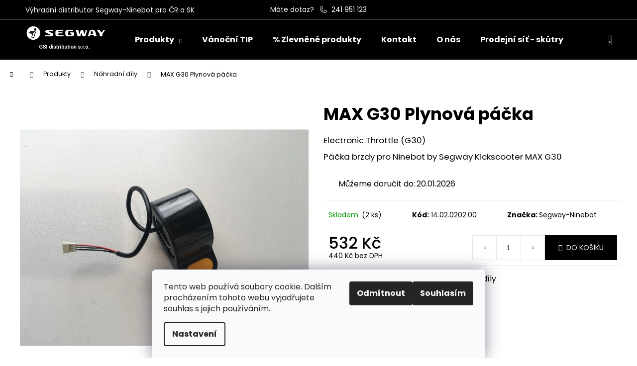

--- FILE ---
content_type: text/html; charset=utf-8
request_url: https://www.segway-store.cz/nahradni-dily/packa-plynu-ninebot-kickscooter-max-g30/
body_size: 27948
content:
<!doctype html><html lang="cs" dir="ltr" class="header-background-dark external-fonts-loaded"><head><meta charset="utf-8" /><meta name="viewport" content="width=device-width,initial-scale=1" /><title>MAX G30 Plynová páčka - Segway-store.cz</title><link rel="preconnect" href="https://cdn.myshoptet.com" /><link rel="dns-prefetch" href="https://cdn.myshoptet.com" /><link rel="preload" href="https://cdn.myshoptet.com/prj/dist/master/cms/libs/jquery/jquery-1.11.3.min.js" as="script" /><link href="https://cdn.myshoptet.com/prj/dist/master/cms/templates/frontend_templates/shared/css/font-face/poppins.css" rel="stylesheet"><link href="https://cdn.myshoptet.com/prj/dist/master/shop/dist/font-shoptet-12.css.d637f40c301981789c16.css" rel="stylesheet"><script>
dataLayer = [];
dataLayer.push({'shoptet' : {
    "pageId": 803,
    "pageType": "productDetail",
    "currency": "CZK",
    "currencyInfo": {
        "decimalSeparator": ",",
        "exchangeRate": 1,
        "priceDecimalPlaces": 0,
        "symbol": "K\u010d",
        "symbolLeft": 0,
        "thousandSeparator": " "
    },
    "language": "cs",
    "projectId": 86719,
    "product": {
        "id": 377,
        "guid": "dfe1891c-654b-11eb-8753-ecf4bbd79d2f",
        "hasVariants": false,
        "codes": [
            {
                "code": "14.02.0202.00",
                "quantity": "2",
                "stocks": [
                    {
                        "id": "ext",
                        "quantity": "2"
                    }
                ]
            }
        ],
        "code": "14.02.0202.00",
        "name": "MAX G30 Plynov\u00e1 p\u00e1\u010dka",
        "appendix": "",
        "weight": 0.040000000000000001,
        "manufacturer": "Segway-Ninebot",
        "manufacturerGuid": "1EF53322D7216F528866DA0BA3DED3EE",
        "currentCategory": "Produkty | N\u00e1hradn\u00ed d\u00edly",
        "currentCategoryGuid": "7adf5378-647a-11eb-a065-0cc47a6c92bc",
        "defaultCategory": "Produkty | N\u00e1hradn\u00ed d\u00edly",
        "defaultCategoryGuid": "7adf5378-647a-11eb-a065-0cc47a6c92bc",
        "currency": "CZK",
        "priceWithVat": 532
    },
    "stocks": [
        {
            "id": "ext",
            "title": "Sklad",
            "isDeliveryPoint": 0,
            "visibleOnEshop": 1
        }
    ],
    "cartInfo": {
        "id": null,
        "freeShipping": false,
        "freeShippingFrom": 5000,
        "leftToFreeGift": {
            "formattedPrice": "0 K\u010d",
            "priceLeft": 0
        },
        "freeGift": false,
        "leftToFreeShipping": {
            "priceLeft": 5000,
            "dependOnRegion": 0,
            "formattedPrice": "5 000 K\u010d"
        },
        "discountCoupon": [],
        "getNoBillingShippingPrice": {
            "withoutVat": 0,
            "vat": 0,
            "withVat": 0
        },
        "cartItems": [],
        "taxMode": "ORDINARY"
    },
    "cart": [],
    "customer": {
        "priceRatio": 1,
        "priceListId": 1,
        "groupId": null,
        "registered": false,
        "mainAccount": false
    }
}});
dataLayer.push({'cookie_consent' : {
    "marketing": "denied",
    "analytics": "denied"
}});
document.addEventListener('DOMContentLoaded', function() {
    shoptet.consent.onAccept(function(agreements) {
        if (agreements.length == 0) {
            return;
        }
        dataLayer.push({
            'cookie_consent' : {
                'marketing' : (agreements.includes(shoptet.config.cookiesConsentOptPersonalisation)
                    ? 'granted' : 'denied'),
                'analytics': (agreements.includes(shoptet.config.cookiesConsentOptAnalytics)
                    ? 'granted' : 'denied')
            },
            'event': 'cookie_consent'
        });
    });
});
</script>

<!-- Google Tag Manager -->
<script>(function(w,d,s,l,i){w[l]=w[l]||[];w[l].push({'gtm.start':
new Date().getTime(),event:'gtm.js'});var f=d.getElementsByTagName(s)[0],
j=d.createElement(s),dl=l!='dataLayer'?'&l='+l:'';j.async=true;j.src=
'https://www.googletagmanager.com/gtm.js?id='+i+dl;f.parentNode.insertBefore(j,f);
})(window,document,'script','dataLayer','GTM-MC2KHN7');</script>
<!-- End Google Tag Manager -->

<meta property="og:type" content="website"><meta property="og:site_name" content="segway-store.cz"><meta property="og:url" content="https://www.segway-store.cz/nahradni-dily/packa-plynu-ninebot-kickscooter-max-g30/"><meta property="og:title" content="MAX G30 Plynová páčka - Segway-store.cz"><meta name="author" content="Segway-store.cz"><meta name="web_author" content="Shoptet.cz"><meta name="dcterms.rightsHolder" content="www.segway-store.cz"><meta name="robots" content="index,follow"><meta property="og:image" content="https://cdn.myshoptet.com/usr/www.segway-store.cz/user/shop/big/377_max-g30-plynova-packa.jpg?64076101"><meta property="og:description" content="MAX G30 Plynová páčka. Electronic Throttle (G30)
Páčka brzdy pro Ninebot by Segway Kickscooter MAX G30 "><meta name="description" content="MAX G30 Plynová páčka. Electronic Throttle (G30)
Páčka brzdy pro Ninebot by Segway Kickscooter MAX G30 "><meta name="google-site-verification" content="q5Rnbeyd7jV-bMFkz8QaUTW6Nxrqw__8n3EQcD1wcmE"><meta property="product:price:amount" content="532"><meta property="product:price:currency" content="CZK"><style>:root {--color-primary: #000000;--color-primary-h: 0;--color-primary-s: 0%;--color-primary-l: 0%;--color-primary-hover: #343434;--color-primary-hover-h: 0;--color-primary-hover-s: 0%;--color-primary-hover-l: 20%;--color-secondary: #000000;--color-secondary-h: 0;--color-secondary-s: 0%;--color-secondary-l: 0%;--color-secondary-hover: #343434;--color-secondary-hover-h: 0;--color-secondary-hover-s: 0%;--color-secondary-hover-l: 20%;--color-tertiary: #E2E2E2;--color-tertiary-h: 0;--color-tertiary-s: 0%;--color-tertiary-l: 89%;--color-tertiary-hover: #E2E2E2;--color-tertiary-hover-h: 0;--color-tertiary-hover-s: 0%;--color-tertiary-hover-l: 89%;--color-header-background: #000000;--template-font: "Poppins";--template-headings-font: "Poppins";--header-background-url: none;--cookies-notice-background: #F8FAFB;--cookies-notice-color: #252525;--cookies-notice-button-hover: #27263f;--cookies-notice-link-hover: #3b3a5f;--templates-update-management-preview-mode-content: "Náhled aktualizací šablony je aktivní pro váš prohlížeč."}</style>
    
    <link href="https://cdn.myshoptet.com/prj/dist/master/shop/dist/main-12.less.cbeb3006c3de8c1b385d.css" rel="stylesheet" />
        
    <script>var shoptet = shoptet || {};</script>
    <script src="https://cdn.myshoptet.com/prj/dist/master/shop/dist/main-3g-header.js.05f199e7fd2450312de2.js"></script>
<!-- User include --><!-- api 706(352) html code header -->
<link rel="stylesheet" href="https://cdn.myshoptet.com/usr/api2.dklab.cz/user/documents/_doplnky/zalozky/86719/736/86719_736.css" type="text/css" /><style>
        :root {
            
        }
        </style>
<!-- api 1012(643) html code header -->
<style data-purpose="gopay-hiding-apple-pay">
	[data-guid="71663fea-6b6c-11ef-9c7a-c272f3901df9"] {
		display: none
	}
</style><style
        data-purpose="gopay-hiding-method"
        data-guid="cf205696-2437-11f0-ae6d-9237d29d7242"
        data-payment-type="TWISTO"
        data-bnpl-type="DEFERRED_PAYMENT"
>
    [data-guid="cf205696-2437-11f0-ae6d-9237d29d7242"] {
        display: none
    }
</style><style
        data-purpose="gopay-hiding-method"
        data-guid="cf2ec6ae-2437-11f0-ae6d-9237d29d7242"
        data-payment-type="TWISTO"
        data-bnpl-type="PAY_IN_THREE"
>
    [data-guid="cf2ec6ae-2437-11f0-ae6d-9237d29d7242"] {
        display: none
    }
</style><style
        data-purpose="gopay-hiding-method"
        data-guid="cf3ba2fd-2437-11f0-ae6d-9237d29d7242"
        data-payment-type="SKIPPAY"
        data-bnpl-type="DEFERRED_PAYMENT"
>
    [data-guid="cf3ba2fd-2437-11f0-ae6d-9237d29d7242"] {
        display: none
    }
</style><style
        data-purpose="gopay-hiding-method"
        data-guid="cf4821a7-2437-11f0-ae6d-9237d29d7242"
        data-payment-type="SKIPPAY"
        data-bnpl-type="PAY_IN_THREE"
>
    [data-guid="cf4821a7-2437-11f0-ae6d-9237d29d7242"] {
        display: none
    }
</style>
<!-- service 654(301) html code header -->
<!-- Prefetch Pobo Page Builder CDN  -->
<link rel="dns-prefetch" href="https://image.pobo.cz">
<link href="https://cdnjs.cloudflare.com/ajax/libs/lightgallery/2.7.2/css/lightgallery.min.css" rel="stylesheet">
<link href="https://cdnjs.cloudflare.com/ajax/libs/lightgallery/2.7.2/css/lg-thumbnail.min.css" rel="stylesheet">


<!-- © Pobo Page Builder  -->
<script>
 	  window.addEventListener("DOMContentLoaded", function () {
		  var po = document.createElement("script");
		  po.type = "text/javascript";
		  po.async = true;
		  po.dataset.url = "https://www.pobo.cz";
			po.dataset.cdn = "https://image.pobo.space";
      po.dataset.tier = "standard";
      po.fetchpriority = "high";
      po.dataset.key = btoa(window.location.host);
		  po.id = "pobo-asset-url";
      po.platform = "shoptet";
      po.synergy = false;
		  po.src = "https://image.pobo.space/assets/editor.js?v=13";

		  var s = document.getElementsByTagName("script")[0];
		  s.parentNode.insertBefore(po, s);
	  });
</script>





<!-- service 1676(1261) html code header -->
<link rel="stylesheet" href="https://cdn.myshoptet.com/usr/chatgo.myshoptet.com/user/documents/leaflet.css" />
<script src="https://cdn.myshoptet.com/usr/chatgo.myshoptet.com/user/documents/leaflet.js"></script>
<link rel="stylesheet" href="https://cdn.myshoptet.com/usr/chatgo.myshoptet.com/user/documents/MarkerCluster.css" />
<link rel="stylesheet" href="https://cdn.myshoptet.com/usr/chatgo.myshoptet.com/user/documents/MarkerCluster.Default.css" />
<script src="https://cdn.myshoptet.com/usr/chatgo.myshoptet.com/user/documents/leaflet.markercluster.js"></script>
<link rel="stylesheet" href="https://cdn.myshoptet.com/usr/chatgo.myshoptet.com/user/documents/leaflet-gesture-handling.min.css" />
<script src="https://cdn.myshoptet.com/usr/chatgo.myshoptet.com/user/documents/leaflet-gesture-handling.min.js"></script>

<script src="https://cdn.myshoptet.com/usr/chatgo.myshoptet.com/user/documents/addon-mapa-prodejen-widget.min.js?v=15"></script>
<style>
    #chatgo-maps-footer-widget pre, #chatgo-maps-widget pre {
        font-family:  Helvetica, Sans-Serif;
        white-space: pre-wrap;
        font-size: 10pt;
    }
    #chatgo-maps-widget{
        padding-top: 10px;
    }
    #chatgo-maps-footer-widget{
        padding-top: 10px;
    }

    #chatgo-maps-widget-searchbar-wrapper,
    #chatgo-maps-footer-widget-searchbar-wrapper {
        width: 570px;
        margin: 0 auto;
        margin-bottom: 30px;
    }

    #chatgo-maps-widget-address-list-wrapper,
    #chatgo-maps-footer-widget-address-list-wrapper {
        padding-top: 25px;
    }

    #chatgo-maps-widget-show-all-button,
    #chatgo-maps-footer-widget-show-all-button {
        margin: 25px;
        height: 45px;
    }

    #chatgo-maps-widget-searchbar-input,
    #chatgo-maps-footer-widget-searchbar-input{
        border-right: none;
        height: 45px;
        width: 450px;
        margin: 0px;
        padding-left: 10px;
    }

    #chatgo-maps-widget-searchbar-button,
    #chatgo-maps-footer-widget-searchbar-button{
        border-left: none;
        height: 45px;
        margin: 0px;
        margin-left: -5px;
        outline: none;
    }

    #chatgo-maps-widget-searchbar-button:focus,
    #chatgo-maps-footer-widget-searchbar-button:focus{
        outline: 0 !important;
    }

    .chatgo-maps-address-list-table{
        width: 100%;
        border-collapse: separate;
        border-spacing: 25px;
    }
    .chatgo-maps-address-list-address{
        width: 25%;
    }
    .chatgo-maps-multiple-line-text{
        overflow: hidden;
    }
    .chatgo-maps-element-display-none{
        display: none!important;
    }
    .leaflet-popup-content strong {
    	font-size: 10pt;
    }
    pre a{
    	color: inherit;
    }
    select.chatgo-maps-widget-filterbox-input, select.chatgo-mapsfooter-widge-filterbox-input {
    	background-image: none;
    }
    
    @media only screen and (max-width: 760px) {
        .chatgo-maps-address-list-address{
            width: 100%;
        }
        #chatgo-maps-widget-searchbar-wrapper,
        #chatgo-maps-footer-widget-searchbar-wrapper {
            width: 340px;
            height: 38px;
        }

        #chatgo-maps-widget-searchbar-input,
        #chatgo-maps-footer-widget-searchbar-input{
            height: 35px;
            width: 250px;
        }

        #chatgo-maps-widget-searchbar-button,
        #chatgo-maps-footer-widget-searchbar-button{
            border-left: none;
            height: 35px;
            margin-top: -1px;
        }

        .chatgo-maps-address-list-table tr {
            display: block;
            margin-bottom: .625em;
        }

        .chatgo-maps-address-list-table td {
            display: block;
        }
    }
   
    
</style>
<!-- project html code header -->
<style>
.flag-freeshipping, #nav-manufacturers {display:none !important}
.jpContact{margin-left:0px!important}
.p-detail-tabs-wrapper{max-width: 1060px;margin: 0 auto;}
.p-image{padding-left:0!important; padding-right:0!important;}
.p-image::after{height:0!important;}
a.name span{font-weight:700!important; font-size:18px !important;}
div.availability{padding-top:0!important;}
div.price-final{font-size:24px!important;padding-top:5px!important;}
div.p-tools{padding-top:6px!important;}
/*.banner-wrapper img{max-height: 200px !important;max-width: 460px !important;}*/
table.detail-parameters tbody tr {height: 32px !important;}
table.detail-parameters tbody tr th{font-size:16px!important; width:40% !important;}
table.detail-parameters tbody tr td{font-size:16px!important;}
table.detail-parameters tbody tr th::before {content:'' !important; display: block !important; float:left; width:20px !important; height:20px !important; margin-right:10px !important; background-size: contain;
    background-repeat: no-repeat !important;
    background-position: 50% !important;}
table.detail-parameters tbody tr th.kategorie::before{background-image:url(/user/icons/kategorie.png)!important; background-size:}
table.detail-parameters tbody tr th.hmotnost::before{background-image:url(/user/icons/hmotnost.png)!important; background-size:}
table.detail-parameters tbody tr th.rychlost::before{background-image:url(/user/icons/rychlost.png)!important; background-size:}
table.detail-parameters tbody tr th.dojezd::before{background-image:url(/user/icons/dojezd.png)!important; background-size:}
table.detail-parameters tbody tr th.baterie::before{background-image:url(/user/icons/baterie.png)!important; background-size:}
table.detail-parameters tbody tr th.zaruka::before{background-image:url(/user/icons/zaruka.png)!important; background-size:}

table.srovnani tr td{min-height:70px!important;}

table.srovnani tr:nth-child(even) {background: #eef7fd}
table.srovnani tr:nth-child(odd){background: #FFF}

table.srovnani tr:nth-child(2) {font-weight:bold !important; font-size:16px !important;}
table.srovnani tr:nth-child(3) {font-size:16px !important;}
table.srovnani tr:nth-last-child(2) {font-size:16px !important;}
table.srovnani tr:nth-last-child(1) a {height:30px; padding-left:15px; padding-right:15px; text-align:center; text-transform:uppercase; background:#000; color:#fff; display:block;  margin-right:40px; line-height:30px;}

table.srovnani tr td:first-of-type{font-weight:bold !important; line-height:70px !important; color: #2056a1; width:15%!important;padding-left:15px; font-size:14px !important;}

.col-row{width:100% !important; float:left;}
.col-d-33{width:33.3%; float:left; padding:10px;}
.col-d-50{width:50%; float:left;  padding:10px;}
.col-d-100{width:100%; float:left;}
.col-d-only{display:block;}
.col-m-only{display:none;}
@media only screen and (max-width: 600px) {
  .col-m-100{width:100% !important; padding-left:0!important; padding-right:0!important;}
.col-d-only{display:none;}
.col-m-only{display:block;}
.rozcestnik{display:none;}
}

.content-wrapper{
margin-top:80px;
}

.rozcestnik{
display: none;
position:fixed;
top:80px;
background:white;
width:100%;
z-index:8;
}

.rozcestnik img{
width:40px; height:40px;    margin-bottom: 4px;
}

.rozcestnik a{
    width: 9%;
    display: inline-block;
    text-align: center;
}

.rozcestnik a:hover span{
    font-weight:700;
}

.rozcestnik-item{
display:inline-block;
text-align: center;
    margin: 0 12px;
}

.footer-links-icons{display:none;}

</style>

<script>


document.addEventListener('readystatechange', event => { 

    // When HTML/DOM elements are ready:
    if (event.target.readyState === "interactive") {   //does same as:  ..addEventListener("DOMContentLoaded"..
       
    }

    // When window loaded ( external resources are loaded too- `css`,`src`, etc...) 
    if (event.target.readyState === "complete") {
       var pocetAtributu = document.querySelector('.detail-parameters.second tbody').children.length;
       console.log(pocetAtributu);
var radky = document.querySelector('.detail-parameters.second tbody').children;
console.log(radky);

for (i = 0; i < radky.length; i++) {
  atribut = radky[i].getElementsByTagName('th')[0].innerText;

switch(atribut) {
  case "Kategorie:":
    className = "kategorie";
    break;
  case "Záruka:":
    className = "zaruka";
    break;
  case "Maximální rychlost:":
    className = "rychlost";
    break;
  case "Hmotnost:":
    className = "hmotnost";
    break;
  case "Maximální dojezd:":
    className = "dojezd";
    break;
  case "Kapacita baterie:":
    className = "baterie";
    break;
  default:
    className = "";
}

radky[i].getElementsByTagName('th')[0].className += className;

}

    }
});

</script>

<link rel="stylesheet" href="https://cdn.myshoptet.com/usr/www.segway-store.cz/user/documents/css/slick.css?v=1709198510">
<link rel="stylesheet" href="https://cdn.myshoptet.com/usr/www.segway-store.cz/user/documents/css/styles.css?v=1709198510">
<!-- /User include --><link rel="shortcut icon" href="/favicon.ico" type="image/x-icon" /><link rel="canonical" href="https://www.segway-store.cz/nahradni-dily/packa-plynu-ninebot-kickscooter-max-g30/" />    <script>
        var _hwq = _hwq || [];
        _hwq.push(['setKey', 'B6CEDC4F7D954DE0730214425C70B629']);
        _hwq.push(['setTopPos', '200']);
        _hwq.push(['showWidget', '22']);
        (function() {
            var ho = document.createElement('script');
            ho.src = 'https://cz.im9.cz/direct/i/gjs.php?n=wdgt&sak=B6CEDC4F7D954DE0730214425C70B629';
            var s = document.getElementsByTagName('script')[0]; s.parentNode.insertBefore(ho, s);
        })();
    </script>
    <!-- Global site tag (gtag.js) - Google Analytics -->
    <script async src="https://www.googletagmanager.com/gtag/js?id=G-EYBWXYS7TN"></script>
    <script>
        
        window.dataLayer = window.dataLayer || [];
        function gtag(){dataLayer.push(arguments);}
        

                    console.debug('default consent data');

            gtag('consent', 'default', {"ad_storage":"denied","analytics_storage":"denied","ad_user_data":"denied","ad_personalization":"denied","wait_for_update":500});
            dataLayer.push({
                'event': 'default_consent'
            });
        
        gtag('js', new Date());

                gtag('config', 'UA-142837025-1', { 'groups': "UA" });
        
                gtag('config', 'G-EYBWXYS7TN', {"groups":"GA4","send_page_view":false,"content_group":"productDetail","currency":"CZK","page_language":"cs"});
        
        
        
        
        
        
                    gtag('event', 'page_view', {"send_to":"GA4","page_language":"cs","content_group":"productDetail","currency":"CZK"});
        
                gtag('set', 'currency', 'CZK');

        gtag('event', 'view_item', {
            "send_to": "UA",
            "items": [
                {
                    "id": "14.02.0202.00",
                    "name": "MAX G30 Plynov\u00e1 p\u00e1\u010dka",
                    "category": "Produkty \/ N\u00e1hradn\u00ed d\u00edly",
                                        "brand": "Segway-Ninebot",
                                                            "price": 440
                }
            ]
        });
        
        
        
        
        
                    gtag('event', 'view_item', {"send_to":"GA4","page_language":"cs","content_group":"productDetail","value":440,"currency":"CZK","items":[{"item_id":"14.02.0202.00","item_name":"MAX G30 Plynov\u00e1 p\u00e1\u010dka","item_brand":"Segway-Ninebot","item_category":"Produkty","item_category2":"N\u00e1hradn\u00ed d\u00edly","price":440,"quantity":1,"index":0}]});
        
        
        
        
        
        
        
        document.addEventListener('DOMContentLoaded', function() {
            if (typeof shoptet.tracking !== 'undefined') {
                for (var id in shoptet.tracking.bannersList) {
                    gtag('event', 'view_promotion', {
                        "send_to": "UA",
                        "promotions": [
                            {
                                "id": shoptet.tracking.bannersList[id].id,
                                "name": shoptet.tracking.bannersList[id].name,
                                "position": shoptet.tracking.bannersList[id].position
                            }
                        ]
                    });
                }
            }

            shoptet.consent.onAccept(function(agreements) {
                if (agreements.length !== 0) {
                    console.debug('gtag consent accept');
                    var gtagConsentPayload =  {
                        'ad_storage': agreements.includes(shoptet.config.cookiesConsentOptPersonalisation)
                            ? 'granted' : 'denied',
                        'analytics_storage': agreements.includes(shoptet.config.cookiesConsentOptAnalytics)
                            ? 'granted' : 'denied',
                                                                                                'ad_user_data': agreements.includes(shoptet.config.cookiesConsentOptPersonalisation)
                            ? 'granted' : 'denied',
                        'ad_personalization': agreements.includes(shoptet.config.cookiesConsentOptPersonalisation)
                            ? 'granted' : 'denied',
                        };
                    console.debug('update consent data', gtagConsentPayload);
                    gtag('consent', 'update', gtagConsentPayload);
                    dataLayer.push(
                        { 'event': 'update_consent' }
                    );
                }
            });
        });
    </script>
<script>
    (function(t, r, a, c, k, i, n, g) { t['ROIDataObject'] = k;
    t[k]=t[k]||function(){ (t[k].q=t[k].q||[]).push(arguments) },t[k].c=i;n=r.createElement(a),
    g=r.getElementsByTagName(a)[0];n.async=1;n.src=c;g.parentNode.insertBefore(n,g)
    })(window, document, 'script', '//www.heureka.cz/ocm/sdk.js?source=shoptet&version=2&page=product_detail', 'heureka', 'cz');

    heureka('set_user_consent', 0);
</script>
</head><body class="desktop id-803 in-nahradni-dily template-12 type-product type-detail one-column-body columns-3 ums_forms_redesign--off ums_a11y_category_page--on ums_discussion_rating_forms--off ums_flags_display_unification--on ums_a11y_login--on mobile-header-version-0"><noscript>
    <style>
        #header {
            padding-top: 0;
            position: relative !important;
            top: 0;
        }
        .header-navigation {
            position: relative !important;
        }
        .overall-wrapper {
            margin: 0 !important;
        }
        body:not(.ready) {
            visibility: visible !important;
        }
    </style>
    <div class="no-javascript">
        <div class="no-javascript__title">Musíte změnit nastavení vašeho prohlížeče</div>
        <div class="no-javascript__text">Podívejte se na: <a href="https://www.google.com/support/bin/answer.py?answer=23852">Jak povolit JavaScript ve vašem prohlížeči</a>.</div>
        <div class="no-javascript__text">Pokud používáte software na blokování reklam, může být nutné povolit JavaScript z této stránky.</div>
        <div class="no-javascript__text">Děkujeme.</div>
    </div>
</noscript>

        <div id="fb-root"></div>
        <script>
            window.fbAsyncInit = function() {
                FB.init({
//                    appId            : 'your-app-id',
                    autoLogAppEvents : true,
                    xfbml            : true,
                    version          : 'v19.0'
                });
            };
        </script>
        <script async defer crossorigin="anonymous" src="https://connect.facebook.net/cs_CZ/sdk.js"></script>
<!-- Google Tag Manager (noscript) -->
<noscript><iframe src="https://www.googletagmanager.com/ns.html?id=GTM-MC2KHN7"
height="0" width="0" style="display:none;visibility:hidden"></iframe></noscript>
<!-- End Google Tag Manager (noscript) -->

    <div class="siteCookies siteCookies--bottom siteCookies--light js-siteCookies" role="dialog" data-testid="cookiesPopup" data-nosnippet>
        <div class="siteCookies__form">
            <div class="siteCookies__content">
                <div class="siteCookies__text">
                    Tento web používá soubory cookie. Dalším procházením tohoto webu vyjadřujete souhlas s jejich používáním.
                </div>
                <p class="siteCookies__links">
                    <button class="siteCookies__link js-cookies-settings" aria-label="Nastavení cookies" data-testid="cookiesSettings">Nastavení</button>
                </p>
            </div>
            <div class="siteCookies__buttonWrap">
                                    <button class="siteCookies__button js-cookiesConsentSubmit" value="reject" aria-label="Odmítnout cookies" data-testid="buttonCookiesReject">Odmítnout</button>
                                <button class="siteCookies__button js-cookiesConsentSubmit" value="all" aria-label="Přijmout cookies" data-testid="buttonCookiesAccept">Souhlasím</button>
            </div>
        </div>
        <script>
            document.addEventListener("DOMContentLoaded", () => {
                const siteCookies = document.querySelector('.js-siteCookies');
                document.addEventListener("scroll", shoptet.common.throttle(() => {
                    const st = document.documentElement.scrollTop;
                    if (st > 1) {
                        siteCookies.classList.add('siteCookies--scrolled');
                    } else {
                        siteCookies.classList.remove('siteCookies--scrolled');
                    }
                }, 100));
            });
        </script>
    </div>
<a href="#content" class="skip-link sr-only">Přejít na obsah</a><div class="overall-wrapper">
    <div class="user-action">
                        <dialog id="login" class="dialog dialog--modal dialog--fullscreen js-dialog--modal" aria-labelledby="loginHeading">
        <div class="dialog__close dialog__close--arrow">
                        <button type="button" class="btn toggle-window-arr" data-dialog-close data-testid="backToShop">Zpět <span>do obchodu</span></button>
            </div>
        <div class="dialog__wrapper">
            <div class="dialog__content dialog__content--form">
                <div class="dialog__header">
                    <h2 id="loginHeading" class="dialog__heading dialog__heading--login">Přihlášení k vašemu účtu</h2>
                </div>
                <div id="customerLogin" class="dialog__body">
                    <form action="/action/Customer/Login/" method="post" id="formLoginIncluded" class="csrf-enabled formLogin" data-testid="formLogin"><input type="hidden" name="referer" value="" /><div class="form-group"><div class="input-wrapper email js-validated-element-wrapper no-label"><input type="email" name="email" class="form-control" autofocus placeholder="E-mailová adresa (např. jan@novak.cz)" data-testid="inputEmail" autocomplete="email" required /></div></div><div class="form-group"><div class="input-wrapper password js-validated-element-wrapper no-label"><input type="password" name="password" class="form-control" placeholder="Heslo" data-testid="inputPassword" autocomplete="current-password" required /><span class="no-display">Nemůžete vyplnit toto pole</span><input type="text" name="surname" value="" class="no-display" /></div></div><div class="form-group"><div class="login-wrapper"><button type="submit" class="btn btn-secondary btn-text btn-login" data-testid="buttonSubmit">Přihlásit se</button><div class="password-helper"><a href="/registrace/" data-testid="signup" rel="nofollow">Nová registrace</a><a href="/klient/zapomenute-heslo/" rel="nofollow">Zapomenuté heslo</a></div></div></div></form>
                </div>
            </div>
        </div>
    </dialog>
            </div>
<header id="header"><div class="container navigation-wrapper"><div class="site-name"><a href="/" data-testid="linkWebsiteLogo"><img src="https://cdn.myshoptet.com/usr/www.segway-store.cz/user/logos/segway-global2.png" alt="Segway-store.cz" fetchpriority="low" /></a></div><nav id="navigation" aria-label="Hlavní menu" data-collapsible="true"><div class="navigation-in menu"><ul class="menu-level-1" role="menubar" data-testid="headerMenuItems"><li class="menu-item-673 ext" role="none"><a href="/produkty/" data-testid="headerMenuItem" role="menuitem" aria-haspopup="true" aria-expanded="false"><b>Produkty</b><span class="submenu-arrow"></span></a><ul class="menu-level-2" aria-label="Produkty" tabindex="-1" role="menu"><li class="menu-item-850" role="none"><a href="/premiove-elektrokolobezky/" data-image="https://cdn.myshoptet.com/usr/www.segway-store.cz/user/categories/thumb/superscooter_1_1_1.png" data-testid="headerMenuItem" role="menuitem"><span>Prémiové elektrokoloběžky</span></a>
                        </li><li class="menu-item-752" role="none"><a href="/elektrokolobezky/" data-image="https://cdn.myshoptet.com/usr/www.segway-store.cz/user/categories/thumb/adults-scooter_2_1_1_1-1.png" data-testid="headerMenuItem" role="menuitem"><span>Elektrokoloběžky</span></a>
                        </li><li class="menu-item-816" role="none"><a href="/detske-elektrokolobezky/" data-image="https://cdn.myshoptet.com/usr/www.segway-store.cz/user/categories/thumb/kids-scooter_1-1.png" data-testid="headerMenuItem" role="menuitem"><span>Dětské elektrokoloběžky</span></a>
                        </li><li class="menu-item-844" role="none"><a href="/elektricke-skutry/" data-image="https://cdn.myshoptet.com/usr/www.segway-store.cz/user/categories/thumb/moped_1_1_1.png" data-testid="headerMenuItem" role="menuitem"><span>Elektrické skútry</span></a>
                        </li><li class="menu-item-878" role="none"><a href="/roboticke-sekacky/" data-image="https://cdn.myshoptet.com/usr/www.segway-store.cz/user/categories/thumb/all-product_one.png" data-testid="headerMenuItem" role="menuitem"><span>Robotické sekačky</span></a>
                        </li><li class="menu-item-884" role="none"><a href="/motokary/" data-image="https://cdn.myshoptet.com/usr/www.segway-store.cz/user/categories/thumb/gokart_1_3_1_2.png" data-testid="headerMenuItem" role="menuitem"><span>Motokáry</span></a>
                        </li><li class="menu-item-767" role="none"><a href="/prislusenstvi/" data-image="https://cdn.myshoptet.com/usr/www.segway-store.cz/user/categories/thumb/accessories-icon.png" data-testid="headerMenuItem" role="menuitem"><span>Příslušenství</span></a>
                        </li><li class="menu-item-803 active" role="none"><a href="/nahradni-dily/" data-image="https://cdn.myshoptet.com/usr/www.segway-store.cz/user/categories/thumb/parts_1_10.png" data-testid="headerMenuItem" role="menuitem"><span>Náhradní díly</span></a>
                        </li><li class="menu-item-928" role="none"><a href="/nabijeci-stanice/" data-image="https://cdn.myshoptet.com/usr/www.segway-store.cz/user/categories/thumb/power-cube-icon-black-larger.png" data-testid="headerMenuItem" role="menuitem"><span>Nabíjecí stanice</span></a>
                        </li></ul></li>
<li class="menu-item-966" role="none"><a href="/lednovy-svyprodej/" data-testid="headerMenuItem" role="menuitem" aria-expanded="false"><b>Vánoční TIP</b></a></li>
<li class="menu-item-921" role="none"><a href="/--zlevnene-produkty-/" data-testid="headerMenuItem" role="menuitem" aria-expanded="false"><b>% Zlevněné produkty</b></a></li>
<li class="menu-item-29" role="none"><a href="/kontakt/" data-testid="headerMenuItem" role="menuitem" aria-expanded="false"><b>Kontakt</b></a></li>
<li class="menu-item-27" role="none"><a href="/o-nas/" data-testid="headerMenuItem" role="menuitem" aria-expanded="false"><b>O nás</b></a></li>
<li class="menu-item-938" role="none"><a href="/prodejni-sit-elektricke-skutry/" data-testid="headerMenuItem" role="menuitem" aria-expanded="false"><b>Prodejní síť - skútry</b></a></li>
</ul></div><span class="navigation-close"></span></nav><div class="menu-helper" data-testid="hamburgerMenu"><span>Více</span></div>

    <div class="navigation-buttons">
                <a href="#" class="toggle-window" data-target="search" data-testid="linkSearchIcon"><span class="sr-only">Hledat</span></a>
                    
        <button class="top-nav-button top-nav-button-login" type="button" data-dialog-id="login" aria-haspopup="dialog" aria-controls="login" data-testid="signin">
            <span class="sr-only">Přihlášení</span>
        </button>
                    <a href="/kosik/" class="toggle-window cart-count" data-target="cart" data-testid="headerCart" rel="nofollow" aria-haspopup="dialog" aria-expanded="false" aria-controls="cart-widget"><span class="sr-only">Nákupní košík</span></a>
        <a href="#" class="toggle-window" data-target="navigation" data-testid="hamburgerMenu"><span class="sr-only">Menu</span></a>
    </div>

</div></header><!-- / header -->


<div id="content-wrapper" class="container_resetted content-wrapper">
    
                                <div class="breadcrumbs navigation-home-icon-wrapper" itemscope itemtype="https://schema.org/BreadcrumbList">
                                                                            <span id="navigation-first" data-basetitle="Segway-store.cz" itemprop="itemListElement" itemscope itemtype="https://schema.org/ListItem">
                <a href="/" itemprop="item" class="navigation-home-icon"><span class="sr-only" itemprop="name">Domů</span></a>
                <span class="navigation-bullet">/</span>
                <meta itemprop="position" content="1" />
            </span>
                                <span id="navigation-1" itemprop="itemListElement" itemscope itemtype="https://schema.org/ListItem">
                <a href="/produkty/" itemprop="item" data-testid="breadcrumbsSecondLevel"><span itemprop="name">Produkty</span></a>
                <span class="navigation-bullet">/</span>
                <meta itemprop="position" content="2" />
            </span>
                                <span id="navigation-2" itemprop="itemListElement" itemscope itemtype="https://schema.org/ListItem">
                <a href="/nahradni-dily/" itemprop="item" data-testid="breadcrumbsSecondLevel"><span itemprop="name">Náhradní díly</span></a>
                <span class="navigation-bullet">/</span>
                <meta itemprop="position" content="3" />
            </span>
                                            <span id="navigation-3" itemprop="itemListElement" itemscope itemtype="https://schema.org/ListItem" data-testid="breadcrumbsLastLevel">
                <meta itemprop="item" content="https://www.segway-store.cz/nahradni-dily/packa-plynu-ninebot-kickscooter-max-g30/" />
                <meta itemprop="position" content="4" />
                <span itemprop="name" data-title="MAX G30 Plynová páčka">MAX G30 Plynová páčka <span class="appendix"></span></span>
            </span>
            </div>
            
    <div class="content-wrapper-in">
                <main id="content" class="content wide">
                            
<div class="p-detail" itemscope itemtype="https://schema.org/Product">

    
    <meta itemprop="name" content="MAX G30 Plynová páčka" />
    <meta itemprop="category" content="Úvodní stránka &gt; Produkty &gt; Náhradní díly &gt; MAX G30 Plynová páčka" />
    <meta itemprop="url" content="https://www.segway-store.cz/nahradni-dily/packa-plynu-ninebot-kickscooter-max-g30/" />
    <meta itemprop="image" content="https://cdn.myshoptet.com/usr/www.segway-store.cz/user/shop/big/377_max-g30-plynova-packa.jpg?64076101" />
            <meta itemprop="description" content="Electronic Throttle (G30)
Páčka brzdy pro Ninebot by Segway Kickscooter MAX G30 " />
                <span class="js-hidden" itemprop="manufacturer" itemscope itemtype="https://schema.org/Organization">
            <meta itemprop="name" content="Segway-Ninebot" />
        </span>
        <span class="js-hidden" itemprop="brand" itemscope itemtype="https://schema.org/Brand">
            <meta itemprop="name" content="Segway-Ninebot" />
        </span>
                                        
        <div class="p-detail-inner">

        <div class="p-data-wrapper">
            <div class="p-detail-inner-header">
                                <h1>
                      MAX G30 Plynová páčka                </h1>
            </div>

                            <div class="p-short-description" data-testid="productCardShortDescr">
                    <p>Electronic Throttle (G30)</p>
<p>Páčka brzdy pro Ninebot by Segway Kickscooter MAX G30 </p>
                </div>
            

            <form action="/action/Cart/addCartItem/" method="post" id="product-detail-form" class="pr-action csrf-enabled" data-testid="formProduct">
                <meta itemprop="productID" content="377" /><meta itemprop="identifier" content="dfe1891c-654b-11eb-8753-ecf4bbd79d2f" /><meta itemprop="sku" content="14.02.0202.00" /><span itemprop="offers" itemscope itemtype="https://schema.org/Offer"><link itemprop="availability" href="https://schema.org/InStock" /><meta itemprop="url" content="https://www.segway-store.cz/nahradni-dily/packa-plynu-ninebot-kickscooter-max-g30/" /><meta itemprop="price" content="532.00" /><meta itemprop="priceCurrency" content="CZK" /><link itemprop="itemCondition" href="https://schema.org/NewCondition" /><meta itemprop="warranty" content="2 roky" /></span><input type="hidden" name="productId" value="377" /><input type="hidden" name="priceId" value="428" /><input type="hidden" name="language" value="cs" />

                <div class="p-variants-block">
                                    <table class="detail-parameters">
                        <tbody>
                        
                        
                                                                            <tr>
                                <th colspan="2">
                                    <span class="delivery-time-label">Můžeme doručit do:</span>
                                                                <div class="delivery-time" data-testid="deliveryTime">
                <span>
            20.01.2026
        </span>
    </div>
                                                                                </th>
                            </tr>
                                                                        </tbody>
                    </table>
                            </div>



            <div class="p-basic-info-block">
                <div class="block">
                                                            

    
    <span class="availability-label" style="color: #009901" data-testid="labelAvailability">
                    Skladem            </span>
        <span class="availability-amount" data-testid="numberAvailabilityAmount">(2&nbsp;ks)</span>

                                </div>
                <div class="block">
                                            <span class="p-code">
        <span class="p-code-label">Kód:</span>
                    <span>14.02.0202.00</span>
            </span>
                </div>
                <div class="block">
                                                                <span class="p-manufacturer-label">Značka: </span> <a href="/znacka/segway-ninebeot/" data-testid="productCardBrandName">Segway-Ninebot</a>
                                    </div>
            </div>

                                        
            <div class="p-to-cart-block">
                            <div class="p-final-price-wrapper">
                                                            <strong class="price-final" data-testid="productCardPrice">
            <span class="price-final-holder">
                532 Kč
    

        </span>
    </strong>
                        <span class="price-additional">
                                        440 Kč
            bez DPH                            </span>
                        <span class="price-measure">
                    
                        </span>
                    
                </div>
                            <div class="p-add-to-cart-wrapper">
                                <div class="add-to-cart" data-testid="divAddToCart">
                
<span class="quantity">
    <span
        class="increase-tooltip js-increase-tooltip"
        data-trigger="manual"
        data-container="body"
        data-original-title="Není možné zakoupit více než 9999 ks."
        aria-hidden="true"
        role="tooltip"
        data-testid="tooltip">
    </span>

    <span
        class="decrease-tooltip js-decrease-tooltip"
        data-trigger="manual"
        data-container="body"
        data-original-title="Minimální množství, které lze zakoupit, je 1 ks."
        aria-hidden="true"
        role="tooltip"
        data-testid="tooltip">
    </span>
    <label>
        <input
            type="number"
            name="amount"
            value="1"
            class="amount"
            autocomplete="off"
            data-decimals="0"
                        step="1"
            min="1"
            max="9999"
            aria-label="Množství"
            data-testid="cartAmount"/>
    </label>

    <button
        class="increase"
        type="button"
        aria-label="Zvýšit množství o 1"
        data-testid="increase">
            <span class="increase__sign">&plus;</span>
    </button>

    <button
        class="decrease"
        type="button"
        aria-label="Snížit množství o 1"
        data-testid="decrease">
            <span class="decrease__sign">&minus;</span>
    </button>
</span>
                    
                <button type="submit" class="btn btn-conversion add-to-cart-button" data-testid="buttonAddToCart" aria-label="Do košíku MAX G30 Plynová páčka">Do košíku</button>
            
            </div>
                            </div>
            </div>


            </form>

            
            

            <div class="p-param-block">
                <div class="detail-parameters-wrapper">
                    <table class="detail-parameters second">
                        <tr>
    <th>
        <span class="row-header-label">
            Kategorie<span class="row-header-label-colon">:</span>
        </span>
    </th>
    <td>
        <a href="/nahradni-dily/">Náhradní díly</a>    </td>
</tr>
    <tr>
        <th>
            <span class="row-header-label">
                Záruka<span class="row-header-label-colon">:</span>
            </span>
        </th>
        <td>
            2 roky
        </td>
    </tr>
    <tr>
        <th>
            <span class="row-header-label">
                Hmotnost<span class="row-header-label-colon">:</span>
            </span>
        </th>
        <td>
            0.04 kg
        </td>
    </tr>
                    </table>
                </div>
                <div class="social-buttons-wrapper">
                    <div class="link-icons" data-testid="productDetailActionIcons">
    <a href="#" class="link-icon print" title="Tisknout produkt"><span>Tisk</span></a>
    <a href="/nahradni-dily/packa-plynu-ninebot-kickscooter-max-g30:dotaz/" class="link-icon chat" title="Mluvit s prodejcem" rel="nofollow"><span>Zeptat se</span></a>
                <a href="#" class="link-icon share js-share-buttons-trigger" title="Sdílet produkt"><span>Sdílet</span></a>
    </div>
                        <div class="social-buttons no-display">
                    <div class="twitter">
                <script>
        window.twttr = (function(d, s, id) {
            var js, fjs = d.getElementsByTagName(s)[0],
                t = window.twttr || {};
            if (d.getElementById(id)) return t;
            js = d.createElement(s);
            js.id = id;
            js.src = "https://platform.twitter.com/widgets.js";
            fjs.parentNode.insertBefore(js, fjs);
            t._e = [];
            t.ready = function(f) {
                t._e.push(f);
            };
            return t;
        }(document, "script", "twitter-wjs"));
        </script>

<a
    href="https://twitter.com/share"
    class="twitter-share-button"
        data-lang="cs"
    data-url="https://www.segway-store.cz/nahradni-dily/packa-plynu-ninebot-kickscooter-max-g30/"
>Tweet</a>

            </div>
                    <div class="facebook">
                <div
            data-layout="button"
        class="fb-share-button"
    >
</div>

            </div>
                                <div class="close-wrapper">
        <a href="#" class="close-after js-share-buttons-trigger" title="Sdílet produkt">Zavřít</a>
    </div>

            </div>
                </div>
            </div>


                                </div>

        <div class="p-image-wrapper">
            
            <div class="p-image" style="" data-testid="mainImage">
                

<a href="https://cdn.myshoptet.com/usr/www.segway-store.cz/user/shop/big/377_max-g30-plynova-packa.jpg?64076101" class="p-main-image cbox"><img src="https://cdn.myshoptet.com/usr/www.segway-store.cz/user/shop/big/377_max-g30-plynova-packa.jpg?64076101" alt="MAX G30 Plynová páčka" width="1024" height="1024"  fetchpriority="high" />
</a>                


                

    

            </div>
            <div class="row">
                            </div>

        </div>
    </div>

    <div class="container container--bannersBenefit">
            </div>

        



        
    <div class="shp-tabs-wrapper p-detail-tabs-wrapper">
        <div class="row">
            <div class="col-sm-12 shp-tabs-row responsive-nav">
                <div class="shp-tabs-holder">
    <ul id="p-detail-tabs" class="shp-tabs p-detail-tabs visible-links" role="tablist">
                            <li class="shp-tab active" data-testid="tabDescription">
                <a href="#description" class="shp-tab-link" role="tab" data-toggle="tab">Popis</a>
            </li>
                                                                                                                         <li class="shp-tab" data-testid="tabDiscussion">
                                <a href="#productDiscussion" class="shp-tab-link" role="tab" data-toggle="tab">Diskuze</a>
            </li>
                                        </ul>
</div>
            </div>
            <div class="col-sm-12 ">
                <div id="tab-content" class="tab-content">
                                                                                                            <div id="description" class="tab-pane fade in active" role="tabpanel">
        <div class="description-inner">
            <div class="basic-description">
                
                                    <p>Electronic Throttle (G30)</p>
<p>Páčka brzdy pro Ninebot by Segway Kickscooter MAX G30 </p>
                            </div>
            
        </div>
    </div>
                                                                                                                                                    <div id="productDiscussion" class="tab-pane fade" role="tabpanel" data-testid="areaDiscussion">
        <div id="discussionWrapper" class="discussion-wrapper unveil-wrapper" data-parent-tab="productDiscussion" data-testid="wrapperDiscussion">
                                    
    <div class="discussionContainer js-discussion-container" data-editorid="discussion">
                    <p data-testid="textCommentNotice">Buďte první, kdo napíše příspěvek k této položce. </p>
                                                        <div class="add-comment discussion-form-trigger" data-unveil="discussion-form" aria-expanded="false" aria-controls="discussion-form" role="button">
                <span class="link-like comment-icon" data-testid="buttonAddComment">Přidat komentář</span>
                        </div>
                        <div id="discussion-form" class="discussion-form vote-form js-hidden">
                            <form action="/action/ProductDiscussion/addPost/" method="post" id="formDiscussion" data-testid="formDiscussion">
    <input type="hidden" name="formId" value="9" />
    <input type="hidden" name="discussionEntityId" value="377" />
            <div class="row">
        <div class="form-group col-xs-12 col-sm-6">
            <input type="text" name="fullName" value="" id="fullName" class="form-control" placeholder="Jméno" data-testid="inputUserName"/>
                        <span class="no-display">Nevyplňujte toto pole:</span>
            <input type="text" name="surname" value="" class="no-display" />
        </div>
        <div class="form-group js-validated-element-wrapper no-label col-xs-12 col-sm-6">
            <input type="email" name="email" value="" id="email" class="form-control js-validate-required" placeholder="E-mail" data-testid="inputEmail"/>
        </div>
        <div class="col-xs-12">
            <div class="form-group">
                <input type="text" name="title" id="title" class="form-control" placeholder="Název" data-testid="inputTitle" />
            </div>
            <div class="form-group no-label js-validated-element-wrapper">
                <textarea name="message" id="message" class="form-control js-validate-required" rows="7" placeholder="Komentář" data-testid="inputMessage"></textarea>
            </div>
                                    <fieldset class="box box-sm box-bg-default">
    <h4>Bezpečnostní kontrola</h4>
    <div class="form-group captcha-image">
        <img src="[data-uri]" alt="" data-testid="imageCaptcha" width="150" height="40"  fetchpriority="low" />
    </div>
    <div class="form-group js-validated-element-wrapper smart-label-wrapper">
        <label for="captcha"><span class="required-asterisk">Opište text z obrázku</span></label>
        <input type="text" id="captcha" name="captcha" class="form-control js-validate js-validate-required">
    </div>
</fieldset>
            <div class="form-group">
                <input type="submit" value="Odeslat komentář" class="btn btn-sm btn-primary" data-testid="buttonSendComment" />
            </div>
        </div>
    </div>
</form>

                    </div>
                    </div>

        </div>
    </div>
                                                        </div>
            </div>
        </div>
    </div>
</div>
                    </main>
    </div>
    
            
    
                    <div id="cart-widget" class="content-window cart-window" role="dialog" aria-hidden="true">
                <div class="content-window-in cart-window-in">
                                <button type="button" class="btn toggle-window-arr toggle-window" data-target="cart" data-testid="backToShop" aria-controls="cart-widget">Zpět <span>do obchodu</span></button>
                        <div class="container place-cart-here">
                        <div class="loader-overlay">
                            <div class="loader"></div>
                        </div>
                    </div>
                </div>
            </div>
            <div class="content-window search-window" itemscope itemtype="https://schema.org/WebSite">
                <meta itemprop="headline" content="Náhradní díly"/><meta itemprop="url" content="https://www.segway-store.cz"/><meta itemprop="text" content="MAX G30 Plynová páčka. Electronic Throttle (G30) Páčka brzdy pro Ninebot by Segway Kickscooter MAX G30 "/>                <div class="content-window-in search-window-in">
                                <button type="button" class="btn toggle-window-arr toggle-window" data-target="search" data-testid="backToShop" aria-controls="cart-widget">Zpět <span>do obchodu</span></button>
                        <div class="container">
                        <div class="search"><h2>Co potřebujete najít?</h2><form action="/action/ProductSearch/prepareString/" method="post"
    id="formSearchForm" class="search-form compact-form js-search-main"
    itemprop="potentialAction" itemscope itemtype="https://schema.org/SearchAction" data-testid="searchForm">
    <fieldset>
        <meta itemprop="target"
            content="https://www.segway-store.cz/vyhledavani/?string={string}"/>
        <input type="hidden" name="language" value="cs"/>
        
            
<input
    type="search"
    name="string"
        class="query-input form-control search-input js-search-input lg"
    placeholder="Napište, co hledáte"
    autocomplete="off"
    required
    itemprop="query-input"
    aria-label="Vyhledávání"
    data-testid="searchInput"
>
            <button type="submit" class="btn btn-default btn-arrow-right btn-lg" data-testid="searchBtn"><span class="sr-only">Hledat</span></button>
        
    </fieldset>
</form>
<h3>Doporučujeme</h3><div class="recommended-products"><a href="#" class="browse next"><span class="sr-only">Následující</span></a><a href="#" class="browse prev inactive"><span class="sr-only">Předchozí</span></a><div class="indicator"><div></div></div><div class="row active"><div class="col-sm-4 active"><a href="/prislusenstvi/externi-baterie-segway-ekickscooter-48v/" class="recommended-product">                        <span class="p-bottom">
                            <strong class="name" data-testid="productCardName">  Externí baterie Segway eKickScooter 48V</strong>

                                                            <strong class="price price-final" data-testid="productCardPrice">5 590 Kč</strong>
                            
                                                    </span>
</a></div><div class="col-sm-4"><a href="/produkty/segway-ekickscooter-ninebot-max-g3-e/" class="recommended-product">                        <span class="p-bottom">
                            <strong class="name" data-testid="productCardName">  Segway eKickScooter Ninebot MAX G3 E</strong>

                                                            <strong class="price price-final" data-testid="productCardPrice">22 990 Kč</strong>
                            
                                                    </span>
</a></div><div class="col-sm-4"><a href="/produkty/segway-ekickscooter-ninebot-e3-pro-e/" class="recommended-product">                        <span class="p-bottom">
                            <strong class="name" data-testid="productCardName">  Segway eKickScooter Ninebot E3 Pro E</strong>

                                                            <strong class="price price-final" data-testid="productCardPrice">11 891 Kč</strong>
                            
                                                    </span>
</a></div></div><div class="row"><div class="col-sm-4"><a href="/produkty/ninebot-ekickscooter-f2-pro-e-ii-powered-by-segway/" class="recommended-product">                        <span class="p-bottom">
                            <strong class="name" data-testid="productCardName">  Ninebot eKickScooter F2 Pro E II Powered by Segway</strong>

                                                            <strong class="price price-final" data-testid="productCardPrice">13 990 Kč</strong>
                            
                                                    </span>
</a></div><div class="col-sm-4"><a href="/produkty/segway-ekickscooter-ninebot-f3-e/" class="recommended-product">                        <span class="p-bottom">
                            <strong class="name" data-testid="productCardName">  Segway eKickScooter Ninebot F3 E</strong>

                                                            <strong class="price price-final" data-testid="productCardPrice">15 990 Kč</strong>
                            
                                                    </span>
</a></div><div class="col-sm-4"><a href="/produkty/segway-ekickscooter-ninebot-e3-e/" class="recommended-product">                        <span class="p-bottom">
                            <strong class="name" data-testid="productCardName">  Segway eKickScooter Ninebot E3 E</strong>

                                                            <strong class="price price-final" data-testid="productCardPrice">9 621 Kč</strong>
                            
                                                            <span class="price-standard-wrapper"><span class="price-standard-label">Původně:</span> <span class="price-standard"><span>10 690 Kč</span></span></span>
                                                    </span>
</a></div></div><div class="row"><div class="col-sm-4"><a href="/produkty/segway-superscooter-gt3-pro/" class="recommended-product">                        <span class="p-bottom">
                            <strong class="name" data-testid="productCardName">  Segway SuperScooter GT3 Pro</strong>

                                                            <strong class="price price-final" data-testid="productCardPrice">66 990 Kč</strong>
                            
                                                    </span>
</a></div><div class="col-sm-4"><a href="/produkty/ninebot-ekickscooter-f2-e-ii-powered-by-segway/" class="recommended-product">                        <span class="p-bottom">
                            <strong class="name" data-testid="productCardName">  Ninebot eKickScooter F2 E II Powered by Segway</strong>

                                                            <strong class="price price-final" data-testid="productCardPrice">11 590 Kč</strong>
                            
                                                    </span>
</a></div><div class="col-sm-4"><a href="/produkty/segway-ekickscooter-ninebot-f3-pro-e/" class="recommended-product">                        <span class="p-bottom">
                            <strong class="name" data-testid="productCardName">  Segway eKickScooter Ninebot F3 Pro E</strong>

                                                            <strong class="price price-final" data-testid="productCardPrice">16 990 Kč</strong>
                            
                                                    </span>
</a></div></div></div></div>
                    </div>
                </div>
            </div>
            
</div>
        
        
                            <footer id="footer">
                    <h2 class="sr-only">Zápatí</h2>
                    
    
                                                                <div class="container footer-rows">
                            
                                                


<div class="row custom-footer elements-many">
                    
        <div class="custom-footer__banner51 col-sm-6 col-lg-3">
                            <div class="banner"><div class="banner-wrapper"><span data-ec-promo-id="283"><h4>Informace pro vás</h4>
<ul>
<li><a href="/o-nas/">O nás</a></li>
<li><a href="/produkty/">Produkty</a></li>
<li><a href="/obchodni-podminky/">Obchodní podmínky</a></li>
<li><a href="/pravidla-ochrany-soukromi/">Pravidla ochrany soukromí</a></li>
<li><a href="/splatkovy-prodej/">Splátkový prodej</a></li>
</ul></span></div></div>
                    </div>
                    
        <div class="custom-footer__banner52 col-sm-6 col-lg-3">
                            <div class="banner"><div class="banner-wrapper"><span data-ec-promo-id="286"><h4>Informace pro vás</h4>
<ul>
<li><a href="/o-nas/">O nás</a></li>
<li><a href="/produkty/">Produkty</a></li>
<li><a href="/obchodni-podminky/">Obchodní podmínky</a></li>
<li><a href="/pravidla-ochrany-soukromi/">Pravidla ochrany soukromí</a></li>
<li><a href="/splatkovy-prodej/">Splátkový prodej</a></li>
</ul></span></div></div>
                    </div>
                    
        <div class="custom-footer__banner53 col-sm-6 col-lg-3">
                            <div class="banner"><div class="banner-wrapper"><span data-ec-promo-id="289"><h4>Kontakty</h4>

<p>Potřebujete poradit nebo nakoupit po telefonu? Zavolejte nám.</p>

<a href="tel:+420 241 951 123" class="contact-item__whole --tel">
    <div>
      <div><strong>+420 241 951 123</strong></div>
      <span>Spojte se s námi</span>
    </div>
 </a>

<a href="mailto:info@segway-store.cz" class="contact-item__whole --email">
    <div>
      <div>info@segway-store.cz</div>
      <span>Napište nám</span>
    </div>
 </a>

<img src="https://cdn.myshoptet.com/prj/33c80287/master/cms/img/common/payment_logos/payments.png" alt="Loga kreditních karet"></span></div></div>
                    </div>
                    
        <div class="custom-footer__banner54 col-sm-6 col-lg-3">
                            <div class="banner"><div class="banner-wrapper"><span data-ec-promo-id="292"><h4> Showroom</h4>

   <iframe style="border: 0;" tabindex="0" src="https://www.google.com/maps/embed?pb=!1m14!1m8!1m3!1d1280.462393590316!2d14.4148759!3d50.0689702!3m2!1i1024!2i768!4f13.1!3m3!1m2!1s0x470b945f23baf751%3A0x377d5a9e46b45cfb!2sSegway%20%C4%8CR%20-%20GSI%20distribution%20s.r.o.!5e0!3m2!1scs!2scz!4v1588105713711!5m2!1scs!2scz" width="100%" height="150" frameborder="0" allowfullscreen="allowfullscreen" aria-hidden="false"></iframe>

    <div class="store-row">
      <div>
        <div class="store-row__title --location">Kde nás najdete</div>
        <p>Segway showroom<br>
        GSI distribution s.r.o.<br>
        Plavecká 2, Praha 2, 12000</p>
      </div>
      <div>
        <div class="store-row__title --opening">Provozní doba:</div>
        <p>Po - Pá: <br>
          10:00 - 18:00</p>
      </div>
    </div></span></div></div>
                    </div>
                    
        <div class="custom-footer__instagram col-sm-6 col-lg-3">
                                                                                                                        <h4><span>Instagram</span></h4>
        
    
                                                        </div>
    </div>
                        </div>
                                        
                    <div class="container footer-links-icons">
                                        <div class="footer-icons" data-editorid="footerIcons">
            <div class="footer-icon">
            <img src="/user/icons/hmotnost.png" alt="Hmotnost" />
        </div>
            <div class="footer-icon">
            <img src="/user/icons/rychlost.png" alt="Rychlost" />
        </div>
            <div class="footer-icon">
            <img src="/user/icons/dojezd.png" alt="Dojezd" />
        </div>
            <div class="footer-icon">
            <img src="/user/icons/baterie.png" alt="Baterie" />
        </div>
            <div class="footer-icon">
            <img src="/user/icons/zaruka.png" alt="Záruka" />
        </div>
            <div class="footer-icon">
            <img src="/user/icons/kategorie.png" alt="Kategorie" />
        </div>
            <div class="footer-icon">
            <img src="/user/icons/01-kolobezka.png" alt="Koloběžky" />
        </div>
            <div class="footer-icon">
            <img src="/user/icons/moped_1_1-1.png" alt="skutr" />
        </div>
            <div class="footer-icon">
            <img src="/user/icons/05-dily.png" alt="Dily" />
        </div>
            <div class="footer-icon">
            <img src="/user/icons/06-prislusenstvi.png" alt="Příslušenství" />
        </div>
            <div class="footer-icon">
            <img src="/user/icons/04-driftw.png" alt="DriftW" />
        </div>
            <div class="footer-icon">
            <img src="/user/icons/07-motokary.png" alt="Motokáry" />
        </div>
            <div class="footer-icon">
            <img src="/user/icons/all-product_1_2r_1-2.png" alt="Sekačky" />
        </div>
            <div class="footer-icon">
            <img src="/user/icons/superscooter_1_1_1-1.png" alt="Prémiové koloběžky" />
        </div>
    </div>
                    </div>
    
                    
                        <div class="container footer-bottom">
                            <span id="signature" style="display: inline-block !important; visibility: visible !important;"><a href="https://www.shoptet.cz/?utm_source=footer&utm_medium=link&utm_campaign=create_by_shoptet" class="image" target="_blank"><img src="data:image/svg+xml,%3Csvg%20width%3D%2217%22%20height%3D%2217%22%20xmlns%3D%22http%3A%2F%2Fwww.w3.org%2F2000%2Fsvg%22%3E%3C%2Fsvg%3E" data-src="https://cdn.myshoptet.com/prj/dist/master/cms/img/common/logo/shoptetLogo.svg" width="17" height="17" alt="Shoptet" class="vam" fetchpriority="low" /></a><a href="https://www.shoptet.cz/?utm_source=footer&utm_medium=link&utm_campaign=create_by_shoptet" class="title" target="_blank">Vytvořil Shoptet</a></span>
                            <span class="copyright" data-testid="textCopyright">
                                Copyright 2026 <strong>Segway-store.cz</strong>. Všechna práva vyhrazena.                                                            </span>
                        </div>
                    
                    
                                            
                </footer>
                <!-- / footer -->
                    
        </div>
        <!-- / overall-wrapper -->

                    <script src="https://cdn.myshoptet.com/prj/dist/master/cms/libs/jquery/jquery-1.11.3.min.js"></script>
                <script>var shoptet = shoptet || {};shoptet.abilities = {"about":{"generation":3,"id":"12"},"config":{"category":{"product":{"image_size":"detail"}},"navigation_breakpoint":991,"number_of_active_related_products":4,"product_slider":{"autoplay":false,"autoplay_speed":3000,"loop":true,"navigation":true,"pagination":true,"shadow_size":0}},"elements":{"recapitulation_in_checkout":true},"feature":{"directional_thumbnails":false,"extended_ajax_cart":true,"extended_search_whisperer":false,"fixed_header":false,"images_in_menu":false,"product_slider":false,"simple_ajax_cart":false,"smart_labels":false,"tabs_accordion":false,"tabs_responsive":true,"top_navigation_menu":false,"user_action_fullscreen":true}};shoptet.design = {"template":{"name":"Step","colorVariant":"12-one"},"layout":{"homepage":"catalog4","subPage":"catalog3","productDetail":"catalog3"},"colorScheme":{"conversionColor":"#000000","conversionColorHover":"#343434","color1":"#000000","color2":"#343434","color3":"#E2E2E2","color4":"#E2E2E2"},"fonts":{"heading":"Poppins","text":"Poppins"},"header":{"backgroundImage":null,"image":null,"logo":"https:\/\/www.segway-store.czuser\/logos\/segway-global2.png","color":"#000000"},"background":{"enabled":false,"color":null,"image":null}};shoptet.config = {};shoptet.events = {};shoptet.runtime = {};shoptet.content = shoptet.content || {};shoptet.updates = {};shoptet.messages = [];shoptet.messages['lightboxImg'] = "Obrázek";shoptet.messages['lightboxOf'] = "z";shoptet.messages['more'] = "Více";shoptet.messages['cancel'] = "Zrušit";shoptet.messages['removedItem'] = "Položka byla odstraněna z košíku.";shoptet.messages['discountCouponWarning'] = "Zapomněli jste uplatnit slevový kupón. Pro pokračování jej uplatněte pomocí tlačítka vedle vstupního pole, nebo jej smažte.";shoptet.messages['charsNeeded'] = "Prosím, použijte minimálně 3 znaky!";shoptet.messages['invalidCompanyId'] = "Neplané IČ, povoleny jsou pouze číslice";shoptet.messages['needHelp'] = "Potřebujete pomoc?";shoptet.messages['showContacts'] = "Zobrazit kontakty";shoptet.messages['hideContacts'] = "Skrýt kontakty";shoptet.messages['ajaxError'] = "Došlo k chybě; obnovte prosím stránku a zkuste to znovu.";shoptet.messages['variantWarning'] = "Zvolte prosím variantu produktu.";shoptet.messages['chooseVariant'] = "Zvolte variantu";shoptet.messages['unavailableVariant'] = "Tato varianta není dostupná a není možné ji objednat.";shoptet.messages['withVat'] = "včetně DPH";shoptet.messages['withoutVat'] = "bez DPH";shoptet.messages['toCart'] = "Do košíku";shoptet.messages['emptyCart'] = "Prázdný košík";shoptet.messages['change'] = "Změnit";shoptet.messages['chosenBranch'] = "Zvolená pobočka";shoptet.messages['validatorRequired'] = "Povinné pole";shoptet.messages['validatorEmail'] = "Prosím vložte platnou e-mailovou adresu";shoptet.messages['validatorUrl'] = "Prosím vložte platnou URL adresu";shoptet.messages['validatorDate'] = "Prosím vložte platné datum";shoptet.messages['validatorNumber'] = "Vložte číslo";shoptet.messages['validatorDigits'] = "Prosím vložte pouze číslice";shoptet.messages['validatorCheckbox'] = "Zadejte prosím všechna povinná pole";shoptet.messages['validatorConsent'] = "Bez souhlasu nelze odeslat.";shoptet.messages['validatorPassword'] = "Hesla se neshodují";shoptet.messages['validatorInvalidPhoneNumber'] = "Vyplňte prosím platné telefonní číslo bez předvolby.";shoptet.messages['validatorInvalidPhoneNumberSuggestedRegion'] = "Neplatné číslo — navržený region: %1";shoptet.messages['validatorInvalidCompanyId'] = "Neplatné IČ, musí být ve tvaru jako %1";shoptet.messages['validatorFullName'] = "Nezapomněli jste příjmení?";shoptet.messages['validatorHouseNumber'] = "Prosím zadejte správné číslo domu";shoptet.messages['validatorZipCode'] = "Zadané PSČ neodpovídá zvolené zemi";shoptet.messages['validatorShortPhoneNumber'] = "Telefonní číslo musí mít min. 8 znaků";shoptet.messages['choose-personal-collection'] = "Prosím vyberte místo doručení u osobního odběru, není zvoleno.";shoptet.messages['choose-external-shipping'] = "Upřesněte prosím vybraný způsob dopravy";shoptet.messages['choose-ceska-posta'] = "Pobočka České Pošty není určena, zvolte prosím některou";shoptet.messages['choose-hupostPostaPont'] = "Pobočka Maďarské pošty není vybrána, zvolte prosím nějakou";shoptet.messages['choose-postSk'] = "Pobočka Slovenské pošty není zvolena, vyberte prosím některou";shoptet.messages['choose-ulozenka'] = "Pobočka Uloženky nebyla zvolena, prosím vyberte některou";shoptet.messages['choose-zasilkovna'] = "Pobočka Zásilkovny nebyla zvolena, prosím vyberte některou";shoptet.messages['choose-ppl-cz'] = "Pobočka PPL ParcelShop nebyla vybrána, vyberte prosím jednu";shoptet.messages['choose-glsCz'] = "Pobočka GLS ParcelShop nebyla zvolena, prosím vyberte některou";shoptet.messages['choose-dpd-cz'] = "Ani jedna z poboček služby DPD Parcel Shop nebyla zvolená, prosím vyberte si jednu z možností.";shoptet.messages['watchdogType'] = "Je zapotřebí vybrat jednu z možností u sledování produktu.";shoptet.messages['watchdog-consent-required'] = "Musíte zaškrtnout všechny povinné souhlasy";shoptet.messages['watchdogEmailEmpty'] = "Prosím vyplňte e-mail";shoptet.messages['privacyPolicy'] = 'Musíte souhlasit s ochranou osobních údajů';shoptet.messages['amountChanged'] = '(množství bylo změněno)';shoptet.messages['unavailableCombination'] = 'Není k dispozici v této kombinaci';shoptet.messages['specifyShippingMethod'] = 'Upřesněte dopravu';shoptet.messages['PIScountryOptionMoreBanks'] = 'Možnost platby z %1 bank';shoptet.messages['PIScountryOptionOneBank'] = 'Možnost platby z 1 banky';shoptet.messages['PIScurrencyInfoCZK'] = 'V měně CZK lze zaplatit pouze prostřednictvím českých bank.';shoptet.messages['PIScurrencyInfoHUF'] = 'V měně HUF lze zaplatit pouze prostřednictvím maďarských bank.';shoptet.messages['validatorVatIdWaiting'] = "Ověřujeme";shoptet.messages['validatorVatIdValid'] = "Ověřeno";shoptet.messages['validatorVatIdInvalid'] = "DIČ se nepodařilo ověřit, i přesto můžete objednávku dokončit";shoptet.messages['validatorVatIdInvalidOrderForbid'] = "Zadané DIČ nelze nyní ověřit, protože služba ověřování je dočasně nedostupná. Zkuste opakovat zadání později, nebo DIČ vymažte s vaši objednávku dokončete v režimu OSS. Případně kontaktujte prodejce.";shoptet.messages['validatorVatIdInvalidOssRegime'] = "Zadané DIČ nemůže být ověřeno, protože služba ověřování je dočasně nedostupná. Vaše objednávka bude dokončena v režimu OSS. Případně kontaktujte prodejce.";shoptet.messages['previous'] = "Předchozí";shoptet.messages['next'] = "Následující";shoptet.messages['close'] = "Zavřít";shoptet.messages['imageWithoutAlt'] = "Tento obrázek nemá popisek";shoptet.messages['newQuantity'] = "Nové množství:";shoptet.messages['currentQuantity'] = "Aktuální množství:";shoptet.messages['quantityRange'] = "Prosím vložte číslo v rozmezí %1 a %2";shoptet.messages['skipped'] = "Přeskočeno";shoptet.messages.validator = {};shoptet.messages.validator.nameRequired = "Zadejte jméno a příjmení.";shoptet.messages.validator.emailRequired = "Zadejte e-mailovou adresu (např. jan.novak@example.com).";shoptet.messages.validator.phoneRequired = "Zadejte telefonní číslo.";shoptet.messages.validator.messageRequired = "Napište komentář.";shoptet.messages.validator.descriptionRequired = shoptet.messages.validator.messageRequired;shoptet.messages.validator.captchaRequired = "Vyplňte bezpečnostní kontrolu.";shoptet.messages.validator.consentsRequired = "Potvrďte svůj souhlas.";shoptet.messages.validator.scoreRequired = "Zadejte počet hvězdiček.";shoptet.messages.validator.passwordRequired = "Zadejte heslo, které bude obsahovat min. 4 znaky.";shoptet.messages.validator.passwordAgainRequired = shoptet.messages.validator.passwordRequired;shoptet.messages.validator.currentPasswordRequired = shoptet.messages.validator.passwordRequired;shoptet.messages.validator.birthdateRequired = "Zadejte datum narození.";shoptet.messages.validator.billFullNameRequired = "Zadejte jméno a příjmení.";shoptet.messages.validator.deliveryFullNameRequired = shoptet.messages.validator.billFullNameRequired;shoptet.messages.validator.billStreetRequired = "Zadejte název ulice.";shoptet.messages.validator.deliveryStreetRequired = shoptet.messages.validator.billStreetRequired;shoptet.messages.validator.billHouseNumberRequired = "Zadejte číslo domu.";shoptet.messages.validator.deliveryHouseNumberRequired = shoptet.messages.validator.billHouseNumberRequired;shoptet.messages.validator.billZipRequired = "Zadejte PSČ.";shoptet.messages.validator.deliveryZipRequired = shoptet.messages.validator.billZipRequired;shoptet.messages.validator.billCityRequired = "Zadejte název města.";shoptet.messages.validator.deliveryCityRequired = shoptet.messages.validator.billCityRequired;shoptet.messages.validator.companyIdRequired = "Zadejte IČ.";shoptet.messages.validator.vatIdRequired = "Zadejte DIČ.";shoptet.messages.validator.billCompanyRequired = "Zadejte název společnosti.";shoptet.messages['loading'] = "Načítám…";shoptet.messages['stillLoading'] = "Stále načítám…";shoptet.messages['loadingFailed'] = "Načtení se nezdařilo. Zkuste to znovu.";shoptet.messages['productsSorted'] = "Produkty seřazeny.";shoptet.messages['formLoadingFailed'] = "Formulář se nepodařilo načíst. Zkuste to prosím znovu.";shoptet.messages.moreInfo = "Více informací";shoptet.config.orderingProcess = {active: false,step: false};shoptet.config.documentsRounding = '2';shoptet.config.documentPriceDecimalPlaces = '0';shoptet.config.thousandSeparator = ' ';shoptet.config.decSeparator = ',';shoptet.config.decPlaces = '0';shoptet.config.decPlacesSystemDefault = '2';shoptet.config.currencySymbol = 'Kč';shoptet.config.currencySymbolLeft = '0';shoptet.config.defaultVatIncluded = 1;shoptet.config.defaultProductMaxAmount = 9999;shoptet.config.inStockAvailabilityId = -1;shoptet.config.defaultProductMaxAmount = 9999;shoptet.config.inStockAvailabilityId = -1;shoptet.config.cartActionUrl = '/action/Cart';shoptet.config.advancedOrderUrl = '/action/Cart/GetExtendedOrder/';shoptet.config.cartContentUrl = '/action/Cart/GetCartContent/';shoptet.config.stockAmountUrl = '/action/ProductStockAmount/';shoptet.config.addToCartUrl = '/action/Cart/addCartItem/';shoptet.config.removeFromCartUrl = '/action/Cart/deleteCartItem/';shoptet.config.updateCartUrl = '/action/Cart/setCartItemAmount/';shoptet.config.addDiscountCouponUrl = '/action/Cart/addDiscountCoupon/';shoptet.config.setSelectedGiftUrl = '/action/Cart/setSelectedGift/';shoptet.config.rateProduct = '/action/ProductDetail/RateProduct/';shoptet.config.customerDataUrl = '/action/OrderingProcess/step2CustomerAjax/';shoptet.config.registerUrl = '/registrace/';shoptet.config.agreementCookieName = 'site-agreement';shoptet.config.cookiesConsentUrl = '/action/CustomerCookieConsent/';shoptet.config.cookiesConsentIsActive = 1;shoptet.config.cookiesConsentOptAnalytics = 'analytics';shoptet.config.cookiesConsentOptPersonalisation = 'personalisation';shoptet.config.cookiesConsentOptNone = 'none';shoptet.config.cookiesConsentRefuseDuration = 7;shoptet.config.cookiesConsentName = 'CookiesConsent';shoptet.config.agreementCookieExpire = 30;shoptet.config.cookiesConsentSettingsUrl = '/cookies-settings/';shoptet.config.fonts = {"google":{"attributes":"300,400,700,900:latin-ext","families":["Poppins"],"urls":["https:\/\/cdn.myshoptet.com\/prj\/dist\/master\/cms\/templates\/frontend_templates\/shared\/css\/font-face\/poppins.css"]},"custom":{"families":["shoptet"],"urls":["https:\/\/cdn.myshoptet.com\/prj\/dist\/master\/shop\/dist\/font-shoptet-12.css.d637f40c301981789c16.css"]}};shoptet.config.mobileHeaderVersion = '0';shoptet.config.fbCAPIEnabled = false;shoptet.config.fbPixelEnabled = true;shoptet.config.fbCAPIUrl = '/action/FacebookCAPI/';shoptet.content.regexp = /strana-[0-9]+[\/]/g;shoptet.content.colorboxHeader = '<div class="colorbox-html-content">';shoptet.content.colorboxFooter = '</div>';shoptet.customer = {};shoptet.csrf = shoptet.csrf || {};shoptet.csrf.token = 'csrf_OvFsgXKkff3a328ea0cbcfe1';shoptet.csrf.invalidTokenModal = '<div><h2>Přihlaste se prosím znovu</h2><p>Omlouváme se, ale Váš CSRF token pravděpodobně vypršel. Abychom mohli udržet Vaši bezpečnost na co největší úrovni potřebujeme, abyste se znovu přihlásili.</p><p>Děkujeme za pochopení.</p><div><a href="/login/?backTo=%2Fnahradni-dily%2Fpacka-plynu-ninebot-kickscooter-max-g30%2F">Přihlášení</a></div></div> ';shoptet.csrf.formsSelector = 'csrf-enabled';shoptet.csrf.submitListener = true;shoptet.csrf.validateURL = '/action/ValidateCSRFToken/Index/';shoptet.csrf.refreshURL = '/action/RefreshCSRFTokenNew/Index/';shoptet.csrf.enabled = true;shoptet.config.googleAnalytics ||= {};shoptet.config.googleAnalytics.isGa4Enabled = true;shoptet.config.googleAnalytics.route ||= {};shoptet.config.googleAnalytics.route.ua = "UA";shoptet.config.googleAnalytics.route.ga4 = "GA4";shoptet.config.ums_a11y_category_page = true;shoptet.config.discussion_rating_forms = false;shoptet.config.ums_forms_redesign = false;shoptet.config.showPriceWithoutVat = '';shoptet.config.ums_a11y_login = true;</script>
        
        <!-- Facebook Pixel Code -->
<script type="text/plain" data-cookiecategory="analytics">
!function(f,b,e,v,n,t,s){if(f.fbq)return;n=f.fbq=function(){n.callMethod?
            n.callMethod.apply(n,arguments):n.queue.push(arguments)};if(!f._fbq)f._fbq=n;
            n.push=n;n.loaded=!0;n.version='2.0';n.queue=[];t=b.createElement(e);t.async=!0;
            t.src=v;s=b.getElementsByTagName(e)[0];s.parentNode.insertBefore(t,s)}(window,
            document,'script','//connect.facebook.net/en_US/fbevents.js');
$(document).ready(function(){
fbq('set', 'autoConfig', 'false', '500207380767846')
fbq("init", "500207380767846", {}, { agent:"plshoptet" });
fbq("track", "PageView",{}, {"eventID":"6ae5e32b31bcd9acd49e01b7ea2a3881"});
window.dataLayer = window.dataLayer || [];
dataLayer.push({"fbpixel": "loaded","event": "fbloaded"});
fbq("track", "ViewContent", {"content_category":"Produkty \/ N\u00e1hradn\u00ed d\u00edly","content_type":"product","content_name":"MAX G30 Plynov\u00e1 p\u00e1\u010dka","content_ids":["14.02.0202.00"],"value":"440","currency":"CZK","base_id":377,"category_path":["Produkty","N\u00e1hradn\u00ed d\u00edly"]}, {"eventID":"6ae5e32b31bcd9acd49e01b7ea2a3881"});
});
</script>
<noscript>
<img height="1" width="1" style="display:none" src="https://www.facebook.com/tr?id=500207380767846&ev=PageView&noscript=1"/>
</noscript>
<!-- End Facebook Pixel Code -->

        
        

                    <script src="https://cdn.myshoptet.com/prj/dist/master/shop/dist/main-3g.js.d30081754cb01c7aa255.js"></script>
    <script src="https://cdn.myshoptet.com/prj/dist/master/cms/templates/frontend_templates/shared/js/jqueryui/i18n/datepicker-cs.js"></script>
        
<script>if (window.self !== window.top) {const script = document.createElement('script');script.type = 'module';script.src = "https://cdn.myshoptet.com/prj/dist/master/shop/dist/editorPreview.js.e7168e827271d1c16a1d.js";document.body.appendChild(script);}</script>                        <script type="text/javascript" src="https://c.seznam.cz/js/rc.js"></script>
                            
        
        
        <script>
            /* <![CDATA[ */
            var retargetingConf = {
                rtgId: 866599,
                                                itemId: "14_02_0202_00",
                                pageType: "offerdetail"
                            };

            let lastSentItemId = null;
            let lastConsent = null;

            function triggerRetargetingHit(retargetingConf) {
                let variantId = retargetingConf.itemId;
                let variantCode = null;

                let input = document.querySelector(`input[name="_variant-${variantId}"]`);
                if (input) {
                    variantCode = input.value;
                    if (variantCode) {
                        retargetingConf.itemId = variantCode;
                    }
                }

                if (retargetingConf.itemId !== lastSentItemId || retargetingConf.consent !== lastConsent) {
                    lastSentItemId = retargetingConf.itemId;
                    lastConsent = retargetingConf.consent;
                    if (window.rc && window.rc.retargetingHit) {
                        window.rc.retargetingHit(retargetingConf);
                    }
                }
            }

                            retargetingConf.consent = 0;

                document.addEventListener('DOMContentLoaded', function() {

                    // Update retargetingConf after user accepts or change personalisation cookies
                    shoptet.consent.onAccept(function(agreements) {
                        if (agreements.length === 0 || !agreements.includes(shoptet.config.cookiesConsentOptPersonalisation)) {
                            retargetingConf.consent = 0;
                        } else {
                            retargetingConf.consent = 1;
                        }
                        triggerRetargetingHit(retargetingConf);
                    });

                    triggerRetargetingHit(retargetingConf);

                    // Dynamic update itemId for product detail page with variants
                                    });
                        /* ]]> */
        </script>
                    
                                                    <!-- User include -->
        <div class="container">
            <!-- api 706(352) html code footer -->
<script src="https://cdn.myshoptet.com/usr/api2.dklab.cz/user/documents/_doplnky/zalozky/86719/736/86719_datalayer_736.js"></script><script src="https://cdn.myshoptet.com/usr/api2.dklab.cz/user/documents/_doplnky/zalozky/86719/736/86719_736.js"></script>
<!-- service 1012(643) html code footer -->
<script src="https://shoptet.gopaycdn.com/temp/static/js/AppShoptet.js?v=1.6.2"></script>
<!-- service 1676(1261) html code footer -->
<script>
var chatgoMapsWidgetPartner = {
 'host': 'www.segway-store.cz',
 'projectId': '86719',
 'template': 'Step',
 'lang': 'cs'
};
if (typeof chatGoMapsInitFooterWidget === 'function'  && typeof chatGoMapsInitWidget === 'function' ) {
   chatGoMapsInitFooterWidget(chatgoMapsWidgetPartner, '', '', '');
   chatGoMapsInitWidget(chatgoMapsWidgetPartner, '', '', '');
}
$(document).on('chatgoMapRenderedEvent', function() {
 // console.log('Mapa je vykreslena');
});
</script>
<!-- project html code footer -->
<script src="https://cdn.myshoptet.com/usr/434078.myshoptet.com/user/documents/js/bundle-v2.js?v=1709198510"></script>
<script src="https://cdn.myshoptet.com/usr/434078.myshoptet.com/user/documents/js/slick-1.8.1-custom.beta/slick.js?v=1709198510"></script>


<script src="https://cdn.myshoptet.com/usr/www.segway-store.cz/user/documents/js/script.js?v=1709198510"></script>

<script>
  $("<div class='top-navigation-bar__top'><div class='container'><div class='top-navigation-left'>Výhradní distributor Segway-Ninebot pro ČR a SK</div><div class='top-navigation-contacts'>Máte dotaz?<a class='project-phone' href='tel:241 951 123'>241 951 123</a></div></div></div>").insertBefore("#header");
</script>

        </div>
        <!-- /User include -->

        
        
        
        <div class="messages">
            
        </div>

        <div id="screen-reader-announcer" class="sr-only" aria-live="polite" aria-atomic="true"></div>

            <script id="trackingScript" data-products='{"products":{"428":{"content_category":"Produkty \/ Náhradní díly","content_type":"product","content_name":"MAX G30 Plynová páčka","base_name":"MAX G30 Plynová páčka","variant":null,"manufacturer":"Segway-Ninebot","content_ids":["14.02.0202.00"],"guid":"dfe1891c-654b-11eb-8753-ecf4bbd79d2f","visibility":1,"value":"532","valueWoVat":"440","facebookPixelVat":false,"currency":"CZK","base_id":377,"category_path":["Produkty","Náhradní díly"]},"1458":{"content_category":"Produkty \/ Náhradní díly","content_type":"product","content_name":"Externí baterie Segway eKickScooter 48V","base_name":"Externí baterie Segway eKickScooter 48V","variant":null,"manufacturer":"Segway","content_ids":["8721008534039"],"guid":null,"visibility":1,"value":"5590","valueWoVat":"4620","facebookPixelVat":false,"currency":"CZK","base_id":1338,"category_path":["Produkty","Příslušenství"]},"1303":{"content_category":"Produkty \/ Náhradní díly","content_type":"product","content_name":"Segway eKickScooter Ninebot MAX G3 E","base_name":"Segway eKickScooter Ninebot MAX G3 E","variant":null,"manufacturer":"Segway","content_ids":["8721008535869"],"guid":null,"visibility":1,"value":"22990","valueWoVat":"19000","facebookPixelVat":false,"currency":"CZK","base_id":1183,"category_path":["Produkty"]},"1384":{"content_category":"Produkty \/ Náhradní díly","content_type":"product","content_name":"Segway eKickScooter Ninebot E3 Pro E","base_name":"Segway eKickScooter Ninebot E3 Pro E","variant":null,"manufacturer":null,"content_ids":["8721008534077"],"guid":null,"visibility":1,"value":"11891","valueWoVat":"9827","facebookPixelVat":false,"currency":"CZK","base_id":1264,"category_path":["Produkty"]},"1345":{"content_category":"Produkty \/ Náhradní díly","content_type":"product","content_name":"Ninebot eKickScooter F2 Pro E II Powered by Segway","base_name":"Ninebot eKickScooter F2 Pro E II Powered by Segway","variant":null,"manufacturer":"Segway","content_ids":["8721008535883"],"guid":null,"visibility":1,"value":"13990","valueWoVat":"11562","facebookPixelVat":false,"currency":"CZK","base_id":1225,"category_path":["Produkty"]},"1297":{"content_category":"Produkty \/ Náhradní díly","content_type":"product","content_name":"Segway eKickScooter Ninebot F3 E","base_name":"Segway eKickScooter Ninebot F3 E","variant":null,"manufacturer":null,"content_ids":["8721008535791"],"guid":null,"visibility":1,"value":"15990","valueWoVat":"13215","facebookPixelVat":false,"currency":"CZK","base_id":1177,"category_path":["Produkty"]},"1381":{"content_category":"Produkty \/ Náhradní díly","content_type":"product","content_name":"Segway eKickScooter Ninebot E3 E","base_name":"Segway eKickScooter Ninebot E3 E","variant":null,"manufacturer":"Segway","content_ids":["8721008534046"],"guid":null,"visibility":1,"value":"9621","valueWoVat":"7951","facebookPixelVat":false,"currency":"CZK","base_id":1261,"category_path":["Produkty"]},"1360":{"content_category":"Produkty \/ Náhradní díly","content_type":"product","content_name":"Segway SuperScooter GT3 Pro","base_name":"Segway SuperScooter GT3 Pro","variant":null,"manufacturer":null,"content_ids":["8721008535739"],"guid":null,"visibility":1,"value":"66990","valueWoVat":"55364","facebookPixelVat":false,"currency":"CZK","base_id":1240,"category_path":["Produkty"]},"1342":{"content_category":"Produkty \/ Náhradní díly","content_type":"product","content_name":"Ninebot eKickScooter F2 E II Powered by Segway","base_name":"Ninebot eKickScooter F2 E II Powered by Segway","variant":null,"manufacturer":"Segway","content_ids":["8721008535906"],"guid":null,"visibility":1,"value":"11590","valueWoVat":"9579","facebookPixelVat":false,"currency":"CZK","base_id":1222,"category_path":["Produkty"]},"1300":{"content_category":"Produkty \/ Náhradní díly","content_type":"product","content_name":"Segway eKickScooter Ninebot F3 Pro E","base_name":"Segway eKickScooter Ninebot F3 Pro E","variant":null,"manufacturer":"Segway","content_ids":["8721008535814"],"guid":null,"visibility":1,"value":"16990","valueWoVat":"14041","facebookPixelVat":false,"currency":"CZK","base_id":1180,"category_path":["Produkty"]},"1279":{"content_category":"Produkty \/ Náhradní díly","content_type":"product","content_name":"Ninebot eKickScooter E2 E II Powered by Segway","base_name":"Ninebot eKickScooter E2 E II Powered by Segway","variant":null,"manufacturer":"Segway","content_ids":["8721008535944"],"guid":null,"visibility":1,"value":"7490","valueWoVat":"6190","facebookPixelVat":false,"currency":"CZK","base_id":1159,"category_path":["Produkty"]}},"banners":{"283":{"id":"banner51","name":"1. Patička - O společnosti","position":"footer"},"286":{"id":"banner52","name":"2. Patička - O nákupu","position":"footer"},"289":{"id":"banner53","name":"3. Patička - Kontakt","position":"footer"},"292":{"id":"banner54","name":"4. Patička - Showroom","position":"footer"}},"lists":[{"id":"top10","name":"top10","price_ids":[1458,1303,1384,1345,1297,1381,1360,1342,1300,1279],"isMainListing":false,"offset":0}]}'>
        if (typeof shoptet.tracking.processTrackingContainer === 'function') {
            shoptet.tracking.processTrackingContainer(
                document.getElementById('trackingScript').getAttribute('data-products')
            );
        } else {
            console.warn('Tracking script is not available.');
        }
    </script>
    </body>
</html>


--- FILE ---
content_type: text/css; charset=utf-8
request_url: https://cdn.myshoptet.com/usr/www.segway-store.cz/user/documents/css/styles.css?v=1709198510
body_size: 6910
content:
.messages {left: 10px;bottom: 10px;top: initial;right: initial;max-width: 400px;width: 100%;}
.messages .container {width: auto;}

@media (max-width: 767px) {
  .messages {max-width: 100%;left: 0;bottom: 0;}
}

.row.--black {background-color: #000;clear: both;padding: 20px 0;}
.detail-icon {text-align: center;color: gray;font-size: 18px;}
.detail-icon img {max-width: 120px;margin: auto;display: block;}
.detail-icon span {display: block;padding: 10px;}

.rozcestnik {display: none!important;}

.body-banners {justify-content: space-around;margin-top: 40px;}

.subcategories.with-image li {width: 10%;}

.subcategories.with-image li {padding: 10px;}
.subcategories.with-image li a {padding: 0;}
.subcategories.with-image li a .text {font-size: 13px;}

@media (max-width: 1600px){
  .subcategories.with-image li {width: 16.6666%;}
}
@media (max-width: 992px){
  .subcategories.with-image li {width: 25%;}
}
@media (max-width: 767px){
  .subcategories.with-image li {width: 50%;}
}

.social-buttons-wrapper {display: none;}
.p-short-description a {text-decoration: underline;}
.p-short-description a:hover {text-decoration: none;}

.p-detail-tabs-wrapper .tab-content>.tab-pane {display: block;opacity: 1;clear: both;}
.p-detail-tabs-wrapper .p-switchable .inactive {display: block;}

.top-navigation-bar__top .container {position: relative;}
.top-navigation-bar__top .top-navigation-left {position: absolute;left: 0;top: 11px;}
.top-navigation-bar__top {background-color: #000;color: #fff;border-bottom: 1px solid rgba(255, 255, 255, 0.3);}
.top-navigation-bar__top .top-navigation-contacts {text-align: center;padding: 10px;}
.top-navigation-bar__top a.project-phone {color: #fff;padding-left: 35px;display: inline-block;position: relative;}
.top-navigation-bar__top a.project-phone:hover {text-decoration: underline;}
.top-navigation-bar__top a.project-phone::before {content: "";width: 14px;height: 14px;background-size: contain;background-repeat: no-repeat;position: absolute;left: 12px;bottom: 3px;background-image: url("data:image/svg+xml,%3Csvg width='26' height='26' viewBox='0 0 26 26' fill='none' xmlns='http://www.w3.org/2000/svg'%3E%3Cg clip-path='url(%23clip0_4408_190)'%3E%3Cpath d='M18.7112 26C14.1533 26 9.28596 24.3252 5.48031 20.5196C1.68101 16.7203 0 11.8562 0 7.28879C0 3.26341 3.2567 0 7.28879 0C7.60028 0 7.88034 0.189617 7.99602 0.478816L11.2596 8.63769C11.4158 9.0283 11.2259 9.47157 10.8353 9.62782L7.25029 11.0618C7.50389 15.1861 10.8145 18.4966 14.9382 18.7498L16.3722 15.1648C16.5281 14.7749 16.9712 14.5842 17.3624 14.7405L25.5211 18.004C25.8103 18.1197 26 18.3997 26 18.7112C26 22.7366 22.7433 26 18.7112 26ZM6.78184 1.54527C3.86455 1.79771 1.52344 4.24404 1.52344 7.28879C1.52344 11.8798 3.31124 16.1961 6.55759 19.4424C9.80388 22.6887 14.1201 24.4766 18.7112 24.4766C21.755 24.4766 24.2021 22.1368 24.4548 19.2182L17.5038 16.4378L16.1549 19.81C16.0393 20.0992 15.7591 20.2888 15.4477 20.2888C10.0786 20.2888 5.71122 15.9214 5.71122 10.5532C5.71122 10.2417 5.90083 9.96074 6.19003 9.84511L9.56221 8.49621L6.78184 1.54527Z' fill='white'/%3E%3C/g%3E%3Cdefs%3E%3CclipPath id='clip0_4408_190'%3E%3Crect width='26' height='26' fill='white'/%3E%3C/clipPath%3E%3C/defs%3E%3C/svg%3E%0A");}

@media (min-width: 768px) {
  #header {position: fixed;left: 0;top: 0px;width: 100%;z-index: 10003;}
  .overall-wrapper {padding-top: 40px;}
}
@media (min-width: 992px) {
  .top-navigation-bar__top {position: fixed;left: 0;width: 100%;top: 0;z-index: 10003;}
  #header {position: fixed;left: 0;top: 40px;width: 100%;z-index: 10;}
  .overall-wrapper {padding-top: 130px;}
  body.in-index .overall-wrapper {padding-top: 100px;}
}

body.type-index .responsive-nav {display: none;}
.homepage-group-title {display: block;text-align: center;margin: 40px 0 20px 0;}
.homepage-tabs-wrapper .tab-content>.tab-pane {display: block;opacity: 1;}
body.in-index .tab-pane .products-block .product {padding: 0 20px;}

.slick-list {width: 100%!important;border: 0!important;}
.products-block.products>div.slick-list {padding: 0 0 1px 0!important;}

#productsRelated {padding: 50px 0 40px 0;}
body.type-detail #content .products-block.products-additional::before {content: "Související produkty";display: block;margin: 0 0 20px 0;text-align: center;font-size: 18px;font-weight: 700;}
body.type-detail #content .products-block.products-additional {}

.browse-p {}
.slick-track {display: flex;margin-left: initial;}
.slick-slide {float: none;height: auto;}
.slick-slide>div {height: 100%;}
.slick-list {float: none!important;}

.slick-dots {list-style: none;display: flex!important;justify-content: center;padding: 0;position: absolute;bottom: 0px;width: 100%;margin: 0;}
.slick-dots button {border-radius: 100px;font-size: 0;background: #fff;border: 1px solid #DDDDDD;width: 14px;height: 14px;padding: 0;margin: 4px;outline: none;position: relative;}
.slick-dots .slick-active button {background: #000;border-color: #000;}

.slick-prev.slick-disabled, .slick-next.slick-disabled {display: none!important;}
.slick-prev, .slick-next {background-color: #fff;border-radius: 0;z-index: 8;font-size: 0;line-height: 0;position: absolute;top: 50%;display: block;width: 34px;height: 34px;border-radius: 5px;overflow: hidden;padding: 0;-webkit-transform: translate(0, -50%);-ms-transform: translate(0, -50%); transform: translate(0, -50%);cursor: pointer;color: transparent;border: none;outline: none;background: none;box-shadow: 0px 4px 10px rgba(0, 0, 0, 0.05);}
.slick-prev:hover, .slick-next:hover {box-shadow: 0px 4px 10px rgba(0, 0, 0, 0.25);}
.slick-prev {background-repeat: no-repeat;background-color: #fff;left: -10px;content: "";width: 40px;height: 40px;display: block;background-image: url("data:image/svg+xml,%3Csvg width='40' height='40' viewBox='0 0 40 40' fill='none' xmlns='http://www.w3.org/2000/svg'%3E%3Crect width='40' height='40' rx='3' fill='%23383836'/%3E%3Cg clip-path='url(%23clip0_5626_577)'%3E%3Cpath d='M10.2291 19.447C10.2294 19.4468 10.2296 19.4465 10.2298 19.4462L14.312 15.3837C14.6179 15.0794 15.1125 15.0805 15.4169 15.3864C15.7213 15.6922 15.7201 16.1869 15.4143 16.4912L12.6735 19.2187H29.2188C29.6502 19.2187 30 19.5685 30 20C30 20.4315 29.6502 20.7812 29.2188 20.7812H12.6736L15.4143 23.5087C15.7201 23.8131 15.7212 24.3078 15.4169 24.6136C15.1125 24.9195 14.6178 24.9205 14.312 24.6162L10.2298 20.5537C10.2296 20.5535 10.2294 20.5532 10.2291 20.553C9.92312 20.2476 9.9241 19.7514 10.2291 19.447Z' fill='white'/%3E%3C/g%3E%3Cdefs%3E%3CclipPath id='clip0_5626_577'%3E%3Crect width='20' height='20' fill='white' transform='matrix(-1 0 0 1 30 10)'/%3E%3C/clipPath%3E%3C/defs%3E%3C/svg%3E%0A");}
.slick-next {background-repeat: no-repeat;background-color: #fff;right: -10px;content: "";width: 40px;height: 40px;display: block;background-image: url("data:image/svg+xml,%3Csvg width='40' height='40' viewBox='0 0 40 40' fill='none' xmlns='http://www.w3.org/2000/svg'%3E%3Crect width='40' height='40' rx='3' transform='matrix(-1 0 0 1 40 0)' fill='%23383836'/%3E%3Cg clip-path='url(%23clip0_5626_577)'%3E%3Cpath d='M29.7709 19.447C29.7706 19.4468 29.7704 19.4465 29.7702 19.4462L25.688 15.3837C25.3821 15.0794 24.8875 15.0805 24.5831 15.3864C24.2787 15.6922 24.2799 16.1869 24.5857 16.4912L27.3265 19.2187H10.7812C10.3498 19.2187 10 19.5685 10 20C10 20.4315 10.3498 20.7812 10.7812 20.7812H27.3264L24.5857 23.5087C24.2799 23.8131 24.2788 24.3078 24.5831 24.6136C24.8875 24.9195 25.3822 24.9205 25.688 24.6162L29.7702 20.5537C29.7704 20.5535 29.7706 20.5532 29.7709 20.553C30.0769 20.2476 30.0759 19.7514 29.7709 19.447Z' fill='white'/%3E%3C/g%3E%3Cdefs%3E%3CclipPath id='clip0_5626_577'%3E%3Crect width='20' height='20' fill='white' transform='translate(10 10)'/%3E%3C/clipPath%3E%3C/defs%3E%3C/svg%3E%0A");}


.category-header {border: 0;}
.category-header form {width: 100%;position: relative;}
.category-header form::after {pointer-events: none;position: absolute;right: 14px;top: 23px;float: right;display: inline-block;content: "";width: 12px;height: 7px;background: url("data:image/svg+xml,%3Csvg xmlns='http://www.w3.org/2000/svg' width='12' height='6.857' viewBox='0 0 12 6.857'%3E%3Cpath d='M.251.251A.857.857,0,0,1,1.382.18l.081.071L6,4.787,10.537.251A.857.857,0,0,1,11.668.18l.081.071a.857.857,0,0,1,.071,1.131l-.071.081L6.606,6.606a.857.857,0,0,1-1.131.071l-.081-.071L.251,1.463A.857.857,0,0,1,.251.251Z'/%3E%3C/svg%3E");}
.category-header>form  {width: 300px;margin-left: auto;}
.category-header>form fieldset {display: none;}
.mobile-sort {cursor: pointer;height: 51px;font-size: 18px;padding: 0 12px;letter-spacing: -1px;display: block;width: 100%;margin: 0;max-width: 100%;appearance: none;-moz-appearance: none;-webkit-appearance: none;background: #fff;color: #000;border: 1px solid #000;font-weight: bold;}

@media (max-width: 767px) {
  .category-header>form {width: 100%;}
}

.navigation-in>ul>li.active>a {text-decoration: underline;}
.navigation-in ul.menu-level-2>li.active>a {text-decoration: underline;}

body.ordering-process .sidebar {order: 2;}
body.ordering-process .sidebar>.next-step-back {display: none;}

.contact-box__cart {border: 1px solid #e7e7e7;padding: 15px;margin-top: 20px;}
.contact-box__cart h2 {margin: 0 0 5px 0;font-size: 20px;}
.contact-box__cart h3 {margin: 0 0 25px 0;font-size: 14px;font-weight: 400;}

.contact-box__cart a {display: block;position: relative;font-size: 16px;font-weight: 500;padding: 5px 0;padding-left: 30px;}
.contact-box__cart a::before {content: "";width: 18px;height: 18px;background-size: contain;background-repeat: no-repeat;position: absolute;left: 0;top: 50%;margin-top: -9px;}
.contact-box__cart a.project-phone::before {background-size: contain;background-repeat: no-repeat;position: absolute;background-image: url("data:image/svg+xml,%3Csvg width='26' height='26' viewBox='0 0 26 26' fill='none' xmlns='http://www.w3.org/2000/svg'%3E%3Cg clip-path='url(%23clip0_4408_190)'%3E%3Cpath d='M18.7112 26C14.1533 26 9.28596 24.3252 5.48031 20.5196C1.68101 16.7203 0 11.8562 0 7.28879C0 3.26341 3.2567 0 7.28879 0C7.60028 0 7.88034 0.189617 7.99602 0.478816L11.2596 8.63769C11.4158 9.0283 11.2259 9.47157 10.8353 9.62782L7.25029 11.0618C7.50389 15.1861 10.8145 18.4966 14.9382 18.7498L16.3722 15.1648C16.5281 14.7749 16.9712 14.5842 17.3624 14.7405L25.5211 18.004C25.8103 18.1197 26 18.3997 26 18.7112C26 22.7366 22.7433 26 18.7112 26ZM6.78184 1.54527C3.86455 1.79771 1.52344 4.24404 1.52344 7.28879C1.52344 11.8798 3.31124 16.1961 6.55759 19.4424C9.80388 22.6887 14.1201 24.4766 18.7112 24.4766C21.755 24.4766 24.2021 22.1368 24.4548 19.2182L17.5038 16.4378L16.1549 19.81C16.0393 20.0992 15.7591 20.2888 15.4477 20.2888C10.0786 20.2888 5.71122 15.9214 5.71122 10.5532C5.71122 10.2417 5.90083 9.96074 6.19003 9.84511L9.56221 8.49621L6.78184 1.54527Z' fill='black'/%3E%3C/g%3E%3Cdefs%3E%3CclipPath id='clip0_4408_190'%3E%3Crect width='26' height='26' fill='black'/%3E%3C/clipPath%3E%3C/defs%3E%3C/svg%3E%0A");}
.contact-box__cart a.project-email::before {content: "";width: 18px;height: 18px;background-image: url("data:image/svg+xml,%3Csvg width='22' height='22' viewBox='0 0 22 22' fill='none' xmlns='http://www.w3.org/2000/svg'%3E%3Cg clip-path='url(%23clip0_4460_448)'%3E%3Cpath d='M22 4.7858C22 3.66946 21.0918 2.76123 19.9754 2.76123H2.02457C0.908449 2.76127 0.00038672 3.66908 0 4.78614V4.78648V17.213C0 18.3433 0.917472 19.2383 2.02525 19.2383H19.9747C21.105 19.2383 22 18.3209 22 17.213V4.78648C22 4.7864 22 4.78631 22 4.78623C22 4.7861 22 4.78597 22 4.7858ZM2.02457 4.05034H19.9754C20.381 4.05034 20.7109 4.3803 20.7109 4.78687C20.7109 5.00292 20.6036 5.20345 20.4235 5.32342L11.4084 11.3337C11.1604 11.4991 10.8397 11.4992 10.5916 11.3337C10.5916 11.3337 1.57631 5.32329 1.57649 5.32342C1.57653 5.32347 1.57636 5.32334 1.57631 5.32329C1.39645 5.20345 1.28907 5.00292 1.28907 4.7858C1.28907 4.38026 1.61903 4.05034 2.02457 4.05034ZM19.9747 17.9492H2.02525C1.62397 17.9492 1.28907 17.6248 1.28907 17.213V6.68111L9.87653 12.4062C10.2178 12.6338 10.6089 12.7475 11 12.7475C11.3911 12.7475 11.7823 12.6338 12.1235 12.4062L20.7109 6.68111V17.2131C20.7109 17.6143 20.3865 17.9492 19.9747 17.9492Z' fill='black'/%3E%3C/g%3E%3Cdefs%3E%3CclipPath id='clip0_4460_448'%3E%3Crect width='22' height='22' fill='black'/%3E%3C/clipPath%3E%3C/defs%3E%3C/svg%3E%0A");}
.contact-box__cart a:hover {text-decoration: underline;}

.sidebar .next-step-forward {white-space: nowrap;}
.sidebar .next-step .next-step-back {padding-right: 10px;}
.next-step .btn.btn-lg {padding-left: 10px;padding-right: 10px;}

.navigation-buttons .phone-mobile {display: none;}
.navigation-buttons .phone-mobile::before {content: "";width: 20px;height: 20px;background-size: contain;background-repeat: no-repeat;background-image: url("data:image/svg+xml,%3Csvg width='26' height='26' viewBox='0 0 26 26' fill='none' xmlns='http://www.w3.org/2000/svg'%3E%3Cg clip-path='url(%23clip0_4408_190)'%3E%3Cpath d='M18.7112 26C14.1533 26 9.28596 24.3252 5.48031 20.5196C1.68101 16.7203 0 11.8562 0 7.28879C0 3.26341 3.2567 0 7.28879 0C7.60028 0 7.88034 0.189617 7.99602 0.478816L11.2596 8.63769C11.4158 9.0283 11.2259 9.47157 10.8353 9.62782L7.25029 11.0618C7.50389 15.1861 10.8145 18.4966 14.9382 18.7498L16.3722 15.1648C16.5281 14.7749 16.9712 14.5842 17.3624 14.7405L25.5211 18.004C25.8103 18.1197 26 18.3997 26 18.7112C26 22.7366 22.7433 26 18.7112 26ZM6.78184 1.54527C3.86455 1.79771 1.52344 4.24404 1.52344 7.28879C1.52344 11.8798 3.31124 16.1961 6.55759 19.4424C9.80388 22.6887 14.1201 24.4766 18.7112 24.4766C21.755 24.4766 24.2021 22.1368 24.4548 19.2182L17.5038 16.4378L16.1549 19.81C16.0393 20.0992 15.7591 20.2888 15.4477 20.2888C10.0786 20.2888 5.71122 15.9214 5.71122 10.5532C5.71122 10.2417 5.90083 9.96074 6.19003 9.84511L9.56221 8.49621L6.78184 1.54527Z' fill='white'/%3E%3C/g%3E%3Cdefs%3E%3CclipPath id='clip0_4408_190'%3E%3Crect width='26' height='26' fill='white'/%3E%3C/clipPath%3E%3C/defs%3E%3C/svg%3E%0A");}

.homepage-texts-wrapper h1 {display: none;}
.welcome-block {min-height: 400px;display: flex;align-items: center;justify-content: space-between;border-top: 1px solid #e6e6e6;padding: 40px 0;margin-top: 30px;background-image: url(../img/welcome-img.jpg);background-position: center bottom -100px;background-repeat: no-repeat;}
.welcome-block .welcome-block__title {font-size: 30px;margin: 0 0 30px 0;font-weight: bold;}
.welcome-block .welcome-block__left p {max-width: 500px;font-size: 18px;}
.welcome-block .welcome-block__left .btn {margin-top: 30px;}
.welcome-block .welcome-block__left .btn:hover {background-color: #000;border-color: #000;color: #fff;}
.welcome-block .welcome-block__right {max-width: 300px;}
.welcome-block .welcome-block__right a:hover {text-decoration: underline;}
.welcome-block__quote {margin-bottom: 40px;font-style: italic;position: relative;font-size: 16px;line-height: 1.2;margin-left: auto;}
.welcome-block__quote::before {content: "";width: 40px;height: 40px;margin-bottom: 20px;display: block;background-size: contain;background-repeat: no-repeat;background-image: url("data:image/svg+xml,%3Csvg xmlns='http://www.w3.org/2000/svg' width='24' height='24' viewBox='0 0 24 24'%3E%3Cpath d='M9.983 3v7.391c0 5.704-3.731 9.57-8.983 10.609l-.995-2.151c2.432-.917 3.995-3.638 3.995-5.849h-4v-10h9.983zm14.017 0v7.391c0 5.704-3.748 9.571-9 10.609l-.996-2.151c2.433-.917 3.996-3.638 3.996-5.849h-3.983v-10h9.983z'/%3E%3C/svg%3E");}
.welcome-block>div {width: 30%;}
.welcome-block__image {display: none;}

.contact-item__whole {background-color: #fff;font-size: 14px;border-radius: 8px;margin-bottom: 10px;width: calc(100% - 20px);padding: 8px 15px;color: #000!important;border: 1px solid #e6e6e6;border-radius: 2px;}
.contact-item__whole:hover>div>div {}
.contact-item__whole>span {margin-bottom: 5px;display: block;}
.contact-item__whole>div {position: relative;padding-left: 35px;}
.contact-item__whole>div>div {font-size: 16px;}
.contact-item__whole.--tel>div::before {position: absolute;width: 24px;height: 24px;content: "";left: 0;top: 50%;margin-top: -12px;background-image: url("data:image/svg+xml,%3Csvg width='24' height='24' viewBox='0 0 24 24' fill='none' xmlns='http://www.w3.org/2000/svg'%3E%3Cg clip-path='url(%23clip0_4460_434)'%3E%3Cpath d='M17.2719 24C13.0646 24 8.57166 22.454 5.05875 18.9412C1.5517 15.4341 0 10.9442 0 6.72811C0 3.01238 3.00619 0 6.72811 0C7.01564 0 7.27416 0.175031 7.38094 0.441984L10.3935 7.97325C10.5377 8.33381 10.3623 8.74298 10.0018 8.88722L6.69258 10.2109C6.92667 14.018 9.98264 17.0737 13.7891 17.3075L15.1128 13.9983C15.2567 13.6383 15.6658 13.4623 16.0268 13.6066L23.558 16.6191C23.8249 16.7258 24 16.9844 24 17.2719C24 20.9876 20.9938 24 17.2719 24ZM6.26016 1.42641C3.56728 1.65942 1.40625 3.91758 1.40625 6.72811C1.40625 10.966 3.05653 14.9502 6.05316 17.9468C9.04973 20.9434 13.034 22.5938 17.2719 22.5938C20.0815 22.5938 22.3404 20.4339 22.5736 17.7398L16.1573 15.1733L14.9122 18.2861C14.8055 18.5531 14.5469 18.7281 14.2594 18.7281C9.30333 18.7281 5.27189 14.6967 5.27189 9.74137C5.27189 9.45389 5.44692 9.19453 5.71388 9.0878L8.82666 7.84266L6.26016 1.42641Z' fill='%23000'/%3E%3C/g%3E%3Cdefs%3E%3CclipPath id='clip0_4460_434'%3E%3Crect width='24' height='24' fill='white'/%3E%3C/clipPath%3E%3C/defs%3E%3C/svg%3E%0A");}
.contact-item__whole.--email>div::before {content: "";position: absolute;left: 0;top: 50%;margin-top: -11px;margin-right: 10px;width: 22px;height: 22px;background-image: url("data:image/svg+xml,%3Csvg width='22' height='22' viewBox='0 0 22 22' fill='none' xmlns='http://www.w3.org/2000/svg'%3E%3Cg clip-path='url(%23clip0_4460_448)'%3E%3Cpath d='M22 4.7858C22 3.66946 21.0918 2.76123 19.9754 2.76123H2.02457C0.908449 2.76127 0.00038672 3.66908 0 4.78614V4.78648V17.213C0 18.3433 0.917472 19.2383 2.02525 19.2383H19.9747C21.105 19.2383 22 18.3209 22 17.213V4.78648C22 4.7864 22 4.78631 22 4.78623C22 4.7861 22 4.78597 22 4.7858ZM2.02457 4.05034H19.9754C20.381 4.05034 20.7109 4.3803 20.7109 4.78687C20.7109 5.00292 20.6036 5.20345 20.4235 5.32342L11.4084 11.3337C11.1604 11.4991 10.8397 11.4992 10.5916 11.3337C10.5916 11.3337 1.57631 5.32329 1.57649 5.32342C1.57653 5.32347 1.57636 5.32334 1.57631 5.32329C1.39645 5.20345 1.28907 5.00292 1.28907 4.7858C1.28907 4.38026 1.61903 4.05034 2.02457 4.05034ZM19.9747 17.9492H2.02525C1.62397 17.9492 1.28907 17.6248 1.28907 17.213V6.68111L9.87653 12.4062C10.2178 12.6338 10.6089 12.7475 11 12.7475C11.3911 12.7475 11.7823 12.6338 12.1235 12.4062L20.7109 6.68111V17.2131C20.7109 17.6143 20.3865 17.9492 19.9747 17.9492Z' fill='%23000'/%3E%3C/g%3E%3Cdefs%3E%3CclipPath id='clip0_4460_448'%3E%3Crect width='22' height='22' fill='white'/%3E%3C/clipPath%3E%3C/defs%3E%3C/svg%3E%0A");}

#footer .store-row {margin-top: 15px;display: flex;}
#footer .store-row>div {width: 50%;padding: 0px;text-align: center;}
#footer .store-row .store-row__title.--opening::after {content: "";width: 21px;height: 21px;position: absolute;top: 4px;left: 50%;margin-left: -10px;background-image: url("data:image/svg+xml,%3Csvg width='21' height='21' viewBox='0 0 21 21' fill='none' xmlns='http://www.w3.org/2000/svg'%3E%3Cg clip-path='url(%23clip0_4460_466)'%3E%3Cpath d='M10.5001 0C4.71049 0 0.000244141 4.71015 0.000244141 10.4997C0.000244141 16.2896 4.71049 21 10.5001 21C16.2897 21 20.9998 16.2896 20.9998 10.4997C20.9998 4.71015 16.2897 0 10.5001 0ZM10.5001 19.4948C5.54044 19.4948 1.5054 15.4596 1.5054 10.4997C1.5054 5.54009 5.54044 1.50516 10.5001 1.50516C15.4597 1.50516 19.4947 5.54009 19.4947 10.4997C19.4947 15.4596 15.4597 19.4948 10.5001 19.4948Z' fill='%23000'/%3E%3Cpath d='M15.899 10.324H10.9647V4.93031C10.9647 4.51469 10.6278 4.17773 10.2121 4.17773C9.79649 4.17773 9.45953 4.51469 9.45953 4.93031V11.0766C9.45953 11.4922 9.79649 11.8292 10.2121 11.8292H15.899C16.3147 11.8292 16.6516 11.4922 16.6516 11.0766C16.6516 10.661 16.3146 10.324 15.899 10.324Z' fill='%23000'/%3E%3C/g%3E%3Cdefs%3E%3CclipPath id='clip0_4460_466'%3E%3Crect width='21' height='21' fill='white'/%3E%3C/clipPath%3E%3C/defs%3E%3C/svg%3E%0A");}
#footer .store-row .store-row__title.--location::after {content: "";width: 27px;height: 27px;position: absolute;top: 0;left: 50%;margin-left: -14px;background-image: url("data:image/svg+xml,%3Csvg width='27' height='27' viewBox='0 0 27 27' fill='none' xmlns='http://www.w3.org/2000/svg'%3E%3Cmask id='mask0_4460_452' style='mask-type:luminance' maskUnits='userSpaceOnUse' x='0' y='0' width='27' height='27'%3E%3Cpath d='M0 1.90735e-06H27V27H0V1.90735e-06Z' fill='white'/%3E%3C/mask%3E%3Cg mask='url(%23mask0_4460_452)'%3E%3Cpath fill-rule='evenodd' clip-rule='evenodd' d='M13.5 27C13.7645 27 14.0115 26.8678 14.1582 26.6478C14.7598 25.7453 15.4469 24.783 16.1742 23.7645C16.3927 23.4585 16.6148 23.1475 16.8393 22.8315C17.8052 21.4718 18.8066 20.0319 19.7109 18.5616C21.5025 15.6486 22.9922 12.4947 22.9922 9.49219C22.9922 4.2575 18.7347 1.90735e-06 13.5 1.90735e-06C8.26531 1.90735e-06 4.00781 4.2575 4.00781 9.49219C4.00781 12.4947 5.49751 15.6486 7.28911 18.5616C8.19341 20.0319 9.19482 21.4718 10.1607 22.8315C10.3852 23.1475 10.6073 23.4585 10.8258 23.7645C11.5531 24.783 12.2402 25.7453 12.8418 26.6478C12.9885 26.8678 13.2355 27 13.5 27ZM8.63667 17.7328C6.86871 14.8582 5.58984 12.0268 5.58984 9.49219C5.58984 5.13123 9.13904 1.58203 13.5 1.58203C17.861 1.58203 21.4102 5.13123 21.4102 9.49219C21.4102 12.0268 20.1313 14.8582 18.3633 17.7328C17.4878 19.1563 16.5117 20.5608 15.5495 21.9153C15.3312 22.2226 15.1131 22.528 14.897 22.8306C14.4149 23.5058 13.9428 24.167 13.5 24.8047C13.0572 24.167 12.5851 23.5058 12.103 22.8306C11.8869 22.528 11.6688 22.2226 11.4505 21.9153C10.4883 20.5608 9.51215 19.1563 8.63667 17.7328Z' fill='%23000'/%3E%3Cpath fill-rule='evenodd' clip-rule='evenodd' d='M8.75391 9.49219C8.75391 12.1098 10.8824 14.2383 13.5 14.2383C16.1176 14.2383 18.2461 12.1098 18.2461 9.49219C18.2461 6.8746 16.1176 4.74609 13.5 4.74609C10.8824 4.74609 8.75391 6.8746 8.75391 9.49219ZM13.5 12.6563C11.7561 12.6563 10.3359 11.236 10.3359 9.49219C10.3359 7.74833 11.7561 6.32812 13.5 6.32812C15.2439 6.32812 16.6641 7.74833 16.6641 9.49219C16.6641 11.236 15.2439 12.6563 13.5 12.6563Z' fill='%23000'/%3E%3C/g%3E%3C/svg%3E%0A");}
#footer .store-row .store-row__title {padding-top: 35px;position: relative;font-weight: bold;font-size: 14px;color: #000;margin-bottom: 15px;}
#footer .store-row p {font-size: 14px;font-weight: 300;margin-bottom: 5px;}
#footer .store-row .btn {padding: 8px;}
#footer .banner {margin-bottom: 0;}

.custom-footer>div:nth-of-type(+n+5) {display: none;}
.custom-footer>div:nth-of-type(4) {width: 34%;}
.custom-footer>div {width: 22%;padding-right: 0;padding-left: 0;}

.custom-footer.elements-6>div:nth-child(3n+1), .custom-footer.elements-6>div:nth-child(odd) {clear: initial;}

#footer {margin-top: 4px;}

/* Instagram */
.instagram__block {margin-bottom: 25px;margin-top: 15px;}
.instagram__block a::before {content: "";width: 24px;height: 24px;margin-right: 8px;flex: 0 0 24px;background-image: url("data:image/svg+xml,%3Csvg width='24' height='24' viewBox='0 0 24 24' fill='none' xmlns='http://www.w3.org/2000/svg'%3E%3Cg clip-path='url(%23clip0_4460_368)'%3E%3Cpath d='M1.49999 1.63305C-0.386014 3.59205 -1.43573e-05 5.67305 -1.43573e-05 11.995C-1.43573e-05 17.245 -0.916015 22.508 3.87799 23.747C5.37499 24.132 18.639 24.132 20.134 23.745C22.13 23.23 23.754 21.611 23.976 18.788C24.007 18.394 24.007 5.60305 23.975 5.20105C23.739 2.19405 21.888 0.461046 19.449 0.110046C18.89 0.0290464 18.778 0.00504639 15.91 4.63948e-05C5.73699 0.00504639 3.50699 -0.447954 1.49999 1.63305Z' fill='url(%23paint0_linear_4460_368)'/%3E%3Cpath d='M11.998 3.13892C8.367 3.13892 4.919 2.81592 3.602 6.19592C3.058 7.59192 3.137 9.40492 3.137 12.0009C3.137 14.2789 3.064 16.4199 3.602 17.8049C4.916 21.1869 8.392 20.8629 11.996 20.8629C15.473 20.8629 19.058 21.2249 20.391 17.8049C20.936 16.3949 20.856 14.6089 20.856 12.0009C20.856 8.53892 21.047 6.30392 19.368 4.62592C17.668 2.92592 15.369 3.13892 11.994 3.13892H11.998ZM11.204 4.73592C18.778 4.72392 19.742 3.88192 19.21 15.5789C19.021 19.7159 15.871 19.2619 11.999 19.2619C4.939 19.2619 4.736 19.0599 4.736 11.9969C4.736 4.85192 5.296 4.73992 11.204 4.73392V4.73592ZM16.728 6.20692C16.141 6.20692 15.665 6.68292 15.665 7.26992C15.665 7.85692 16.141 8.33292 16.728 8.33292C17.315 8.33292 17.791 7.85692 17.791 7.26992C17.791 6.68292 17.315 6.20692 16.728 6.20692ZM11.998 7.44992C9.485 7.44992 7.448 9.48793 7.448 12.0009C7.448 14.5139 9.485 16.5509 11.998 16.5509C14.511 16.5509 16.547 14.5139 16.547 12.0009C16.547 9.48793 14.511 7.44992 11.998 7.44992ZM11.998 9.04692C15.903 9.04692 15.908 14.9549 11.998 14.9549C8.094 14.9549 8.088 9.04692 11.998 9.04692Z' fill='white'/%3E%3C/g%3E%3Cdefs%3E%3ClinearGradient id='paint0_linear_4460_368' x1='1.54601' y1='22.4671' x2='23.8515' y2='3.16202' gradientUnits='userSpaceOnUse'%3E%3Cstop stop-color='%23FFDD55'/%3E%3Cstop offset='0.5' stop-color='%23FF543E'/%3E%3Cstop offset='1' stop-color='%23C837AB'/%3E%3C/linearGradient%3E%3CclipPath id='clip0_4460_368'%3E%3Crect width='24' height='24' fill='white'/%3E%3C/clipPath%3E%3C/defs%3E%3C/svg%3E%0A");}
.instagram__block a {color: #000;font-size: 20px;display: flex;justify-content: center;font-weight: bold;align-items: center;}
.instagram__block a:hover {text-decoration: underline;}

#instagram-feed {display: flex;justify-content: center;flex-wrap: nowrap;width: 100%;max-width: 100%;}
#instagram-feed a:nth-of-type(+n+7) {display: none;}
#instagram-feed a {margin: 0px 2px;padding-bottom: 0!important;position: relative;padding-top: 16.6666%;width: 16.6666%;}
#instagram-feed a img {width: 100%;height: 100%;object-fit: cover;position: absolute;top: 0;}
#instagram-feed a:hover {opacity: 0.8;}
#instagram-feed .instagram-follow-btn {display: none;}
.instagram h4 {display: none;}

/* Type page */
.content-wrapper {margin-top: 0px;}
.in-o-nas .content-inner {max-width: 800px;margin: auto;margin-bottom: 50px;}

.timeline li {padding: 5px 0;}

@media (max-width: 1200px) {
  .custom-footer>div {width: 50%;}
  .custom-footer>div:nth-of-type(4) {width: 50%;}
}

@media (max-width: 1250px) {
  .welcome-block {background-size: 50%;background-position: center bottom -50px;}
}

@media (max-width: 991px) {
  .top-navigation-bar__top {display: none;}
  .navigation-buttons .phone-mobile {display: block;}

  .welcome-block {flex-flow: row wrap;background-image: initial;}
  .welcome-block>div {width: 100%;}
  .welcome-block .welcome-block__right {max-width: 100%;}
  .welcome-block .welcome-block__left {margin-bottom: 15px;}

  .welcome-block__image {display: block;}

  .breadcrumbs>span>a::after {content: '\e90c';font-size: 12px;color: #666;padding: 10px 0 10px 5px;}
  .breadcrumbs {display: flex;font-size: 90%;}
  .breadcrumbs>span {align-self: center;}
  .breadcrumbs>span>a, .breadcrumbs>span>span {padding: 10px 0 10px 5px;display: flex;}
  .breadcrumbs>span>a {position: relative;min-height: 38px;}
}

@media (max-width: 767px) {
  .custom-footer>div {width: 100%;}
  .custom-footer>div:nth-of-type(4) {width: 100%;}
}


/* */
/* */
/* */


--- FILE ---
content_type: application/javascript; charset=utf-8
request_url: https://cdn.myshoptet.com/usr/api2.dklab.cz/user/documents/_doplnky/zalozky/86719/736/86719_datalayer_736.js
body_size: 2046
content:
var dkLabZalozkyDataLayer = {"configName":"release","options":{"afterDescription":0,"notShowDiscussion":0,"cs":{"useWidget":1},"defaultLanguage":"cs"},"urls":{},"bookmarks":[{"name":"dkLabBookmark16772","idBookmark":16772,"allProducts":0,"cssClass":"","productGuids":["1a32abe4-bd99-11ed-b68c-0cc47a6c8f54","7b996f44-bd99-11ed-80c6-0cc47a6c8f54","d0cd7970-bd98-11ed-9262-0cc47a6c8f54","dde6c910-bd96-11ed-8af3-0cc47a6c8f54"],"catGuids":[],"brandGuids":[],"langs":{"cs":{"name":"Ke sta\u017een\u00ed","text":"<ul>\r\n<li><a href=\"\/user\/documents\/upload\/Manu\u00e1ly\/manual_navimow_9-2022_cz-3.pdf\" target=\"_blank\" rel=\"noopener\">N\u00e1vod k obsluze (4 MB)<\/a><br \/><br \/><br \/><br \/><\/li>\r\n<li><a href=\"\/user\/documents\/upload\/Manu\u00e1ly\/segway-navimow-rychly-navod_01-3.pdf\" target=\"_blank\" rel=\"noopener\">Rychl\u00fd n\u00e1vod (4.5 MB)<\/a><\/li>\r\n<\/ul>"}}},{"name":"dkLabBookmark13597","idBookmark":13597,"allProducts":0,"cssClass":"","productGuids":["42d953f8-d5d8-11ec-93c1-0cc47a6b4bcc"],"catGuids":[],"brandGuids":[],"langs":{"cs":{"name":"Technick\u00e9 \u00fadaje","text":"<h2>Technick\u00e9 \u00fadaje - Segway eScooter B110S<\/h2>\r\n<table class=\"data table additional-attributes\" id=\"product-attribute-specs-table\" style=\"margin-left: auto; margin-right: auto; height: 182px;\">\r\n<tbody>\r\n<tr style=\"height: 13px;\">\r\n<th class=\"col label\" scope=\"row\" style=\"height: 13px; width: 157.078125px;\">Nap\u011bt\u00ed - AH<\/th>\r\n<td class=\"col data\" data-th=\"Voltage- Ampere Hours\" style=\"height: 13px; width: 346.8125px;\">48 V- 30AH<\/td>\r\n<\/tr>\r\n<tr style=\"height: 13px;\">\r\n<th class=\"col label\" scope=\"row\" style=\"height: 13px; width: 157.078125px;\">Max. rychlost<\/th>\r\n<td class=\"col data\" data-th=\"Max. Speed\" style=\"height: 13px; width: 346.8125px;\">45 km\/h<\/td>\r\n<\/tr>\r\n<tr style=\"height: 13px;\">\r\n<th class=\"col label\" scope=\"row\" style=\"height: 13px; width: 157.078125px;\">Max. dojezd<\/th>\r\n<td class=\"col data\" data-th=\"Max. range\" style=\"height: 13px; width: 346.8125px;\">a\u017e 75 km<\/td>\r\n<\/tr>\r\n<tr style=\"height: 13px;\">\r\n<th class=\"col label\" scope=\"row\" style=\"height: 13px; width: 157.078125px;\">Doba nab\u00edjen\u00ed<\/th>\r\n<td class=\"col data\" data-th=\"Maximum charging time (Hours)\" style=\"height: 13px; width: 346.8125px;\">4h na 100%, 3h na 80% (8A nab\u00edje\u010dka)<\/td>\r\n<\/tr>\r\n<tr style=\"height: 13px;\">\r\n<th class=\"col label\" scope=\"row\" style=\"height: 13px; width: 157.078125px;\">V\u00e1ha baterie<\/th>\r\n<td class=\"col data\" data-th=\"Battery weight\" style=\"height: 13px; width: 346.8125px;\">11,6kg<\/td>\r\n<\/tr>\r\n<tr style=\"height: 13px;\">\r\n<th class=\"col label\" scope=\"row\" style=\"height: 13px; width: 157.078125px;\">Baterie<\/th>\r\n<td class=\"col data\" data-th=\"Battery\" style=\"height: 13px; width: 346.8125px;\">1440 WH<\/td>\r\n<\/tr>\r\n<tr style=\"height: 13px;\">\r\n<th class=\"col label\" scope=\"row\" style=\"height: 13px; width: 157.078125px;\">Vyj\u00edmateln\u00e1 baterie<\/th>\r\n<td class=\"col data\" data-th=\"Removable battery\" style=\"height: 13px; width: 346.8125px;\">Ano<\/td>\r\n<\/tr>\r\n<tr style=\"height: 13px;\">\r\n<th class=\"col label\" scope=\"row\" style=\"height: 13px; width: 157.078125px;\">V\u00fdkon (KW)<\/th>\r\n<td class=\"col data\" data-th=\"Maximum power (KW)\" style=\"height: 13px; width: 346.8125px;\">850 W<\/td>\r\n<\/tr>\r\n<tr style=\"height: 13px;\">\r\n<th class=\"col label\" scope=\"row\" style=\"height: 13px; width: 157.078125px;\">Nosnost (KG)<\/th>\r\n<td class=\"col data\" data-th=\"Maximum payload (KG)\" style=\"height: 13px; width: 346.8125px;\">132 Kg<\/td>\r\n<\/tr>\r\n<tr style=\"height: 13px;\">\r\n<th class=\"col label\" scope=\"row\" style=\"height: 13px; width: 157.078125px;\">M\u00edst k sezen\u00ed<\/th>\r\n<td class=\"col data\" data-th=\"Seats (One or two person(s))\" style=\"height: 13px; width: 346.8125px;\">1 osoba<\/td>\r\n<\/tr>\r\n<tr style=\"height: 13px;\">\r\n<th class=\"col label\" scope=\"row\" style=\"height: 13px; width: 157.078125px;\">ABS<\/th>\r\n<td class=\"col data\" data-th=\"ABS \" style=\"height: 13px; width: 346.8125px;\">Ne<\/td>\r\n<\/tr>\r\n<tr style=\"height: 13px;\">\r\n<th class=\"col label\" scope=\"row\" style=\"height: 13px; width: 157.078125px;\">Osv\u011btlen\u00ed<\/th>\r\n<td class=\"col data\" data-th=\"Headlight\" style=\"height: 13px; width: 346.8125px;\">V\u00fdkonn\u00e9 LED sv\u011btla, (denn\u00ed sv\u00edcen\u00ed, potk\u00e1vac\u00ed, d\u00e1lkov\u00e1 sv\u011btla)<\/td>\r\n<\/tr>\r\n<tr style=\"height: 13px;\">\r\n<th class=\"col label\" scope=\"row\" style=\"height: 13px; width: 157.078125px;\">Vod\u011bodolnost<\/th>\r\n<td class=\"col data\" data-th=\"Water resistance\" style=\"height: 13px; width: 346.8125px;\">IPX5 eScooter, IPX7 baterie<\/td>\r\n<\/tr>\r\n<\/tbody>\r\n<\/table>"}}},{"name":"dkLabBookmark13593","idBookmark":13593,"allProducts":0,"cssClass":"","productGuids":["3024fcaa-d05e-11ec-a976-0cc47a6b4bcc","e7a2aff4-d5d5-11ec-b5fb-0cc47a6b4bcc"],"catGuids":[],"brandGuids":[],"langs":{"cs":{"name":"Technick\u00e9 \u00fadaje","text":"<h2>Technick\u00e9 \u00fadaje - Segway eScooter E110S<\/h2>\r\n<table class=\"data table additional-attributes\" id=\"product-attribute-specs-table\" style=\"margin-left: auto; margin-right: auto; height: 182px;\">\r\n<tbody>\r\n<tr style=\"height: 13px;\">\r\n<th class=\"col label\" scope=\"row\" style=\"height: 13px; width: 157.078125px;\">Nap\u011bt\u00ed - AH<\/th>\r\n<td class=\"col data\" data-th=\"Voltage- Ampere Hours\" style=\"height: 13px; width: 346.8125px;\">48 V- 30AH<\/td>\r\n<\/tr>\r\n<tr style=\"height: 13px;\">\r\n<th class=\"col label\" scope=\"row\" style=\"height: 13px; width: 157.078125px;\">Max. rychlost<\/th>\r\n<td class=\"col data\" data-th=\"Max. Speed\" style=\"height: 13px; width: 346.8125px;\">45 km\/h<\/td>\r\n<\/tr>\r\n<tr style=\"height: 13px;\">\r\n<th class=\"col label\" scope=\"row\" style=\"height: 13px; width: 157.078125px;\">Max. dojezd<\/th>\r\n<td class=\"col data\" data-th=\"Max. range\" style=\"height: 13px; width: 346.8125px;\">a\u017e 75 km<\/td>\r\n<\/tr>\r\n<tr style=\"height: 13px;\">\r\n<th class=\"col label\" scope=\"row\" style=\"height: 13px; width: 157.078125px;\">Doba nab\u00edjen\u00ed<\/th>\r\n<td class=\"col data\" data-th=\"Maximum charging time (Hours)\" style=\"height: 13px; width: 346.8125px;\">4h na 100%, 3h na 80%<\/td>\r\n<\/tr>\r\n<tr style=\"height: 13px;\">\r\n<th class=\"col label\" scope=\"row\" style=\"height: 13px; width: 157.078125px;\">V\u00e1ha baterie<\/th>\r\n<td class=\"col data\" data-th=\"Battery weight\" style=\"height: 13px; width: 346.8125px;\">11kg<\/td>\r\n<\/tr>\r\n<tr style=\"height: 13px;\">\r\n<th class=\"col label\" scope=\"row\" style=\"height: 13px; width: 157.078125px;\">Baterie<\/th>\r\n<td class=\"col data\" data-th=\"Battery\" style=\"height: 13px; width: 346.8125px;\">1440 WH<\/td>\r\n<\/tr>\r\n<tr style=\"height: 13px;\">\r\n<th class=\"col label\" scope=\"row\" style=\"height: 13px; width: 157.078125px;\">Vyj\u00edmateln\u00e1 baterie<\/th>\r\n<td class=\"col data\" data-th=\"Removable battery\" style=\"height: 13px; width: 346.8125px;\">Ano<\/td>\r\n<\/tr>\r\n<tr style=\"height: 13px;\">\r\n<th class=\"col label\" scope=\"row\" style=\"height: 13px; width: 157.078125px;\">V\u00fdkon (KW)<\/th>\r\n<td class=\"col data\" data-th=\"Maximum power (KW)\" style=\"height: 13px; width: 346.8125px;\">1,5 kW<\/td>\r\n<\/tr>\r\n<tr style=\"height: 13px;\">\r\n<th class=\"col label\" scope=\"row\" style=\"height: 13px; width: 157.078125px;\">Nosnost (KG)<\/th>\r\n<td class=\"col data\" data-th=\"Maximum payload (KG)\" style=\"height: 13px; width: 346.8125px;\">230 Kg<\/td>\r\n<\/tr>\r\n<tr style=\"height: 13px;\">\r\n<th class=\"col label\" scope=\"row\" style=\"height: 13px; width: 157.078125px;\">\u00dalo\u017en\u00fd prostor (v litrech)<\/th>\r\n<td class=\"col data\" data-th=\"Space under Seat (in Litres)\" style=\"height: 13px; width: 346.8125px;\">27 l<\/td>\r\n<\/tr>\r\n<tr style=\"height: 13px;\">\r\n<th class=\"col label\" scope=\"row\" style=\"height: 13px; width: 157.078125px;\">M\u00edst k sezen\u00ed<\/th>\r\n<td class=\"col data\" data-th=\"Seats (One or two person(s))\" style=\"height: 13px; width: 346.8125px;\">2 osoby<\/td>\r\n<\/tr>\r\n<tr style=\"height: 13px;\">\r\n<th class=\"col label\" scope=\"row\" style=\"height: 13px; width: 157.078125px;\">ABS<\/th>\r\n<td class=\"col data\" data-th=\"ABS \" style=\"height: 13px; width: 346.8125px;\">Ano<\/td>\r\n<\/tr>\r\n<tr style=\"height: 13px;\">\r\n<th class=\"col label\" scope=\"row\" style=\"height: 13px; width: 157.078125px;\">Osv\u011btlen\u00ed<\/th>\r\n<td class=\"col data\" data-th=\"Headlight\" style=\"height: 13px; width: 346.8125px;\">V\u00fdkonn\u00e9 LED sv\u011btla, (denn\u00ed sv\u00edcen\u00ed, potk\u00e1vac\u00ed, d\u00e1lkov\u00e1 sv\u011btla)<\/td>\r\n<\/tr>\r\n<tr style=\"height: 13px;\">\r\n<th class=\"col label\" scope=\"row\" style=\"height: 13px; width: 157.078125px;\">Vod\u011bodolnost<\/th>\r\n<td class=\"col data\" data-th=\"Water resistance\" style=\"height: 13px; width: 346.8125px;\">IPX5 eScooter, IPX7 baterie<\/td>\r\n<\/tr>\r\n<\/tbody>\r\n<\/table>"}}},{"name":"dkLabBookmark13596","idBookmark":13596,"allProducts":0,"cssClass":"","productGuids":["4a897b2c-d5d4-11ec-8c28-0cc47a6b4bcc","74830b86-d5d0-11ec-9386-0cc47a6b4bcc"],"catGuids":[],"brandGuids":[],"langs":{"cs":{"name":"Technick\u00e9 \u00fadaje","text":"<h2>Technick\u00e9 \u00fadaje - Segway eScooter E125S<\/h2>\r\n<table class=\"data table additional-attributes\" id=\"product-attribute-specs-table\" style=\"margin-left: auto; margin-right: auto; height: 182px;\">\r\n<tbody>\r\n<tr style=\"height: 13px;\">\r\n<th class=\"col label\" scope=\"row\" style=\"height: 13px; width: 157.078125px;\">Nap\u011bt\u00ed - AH<\/th>\r\n<td class=\"col data\" data-th=\"Voltage- Ampere Hours\" style=\"height: 13px; width: 346.8125px;\">48 V- 60AH<\/td>\r\n<\/tr>\r\n<tr style=\"height: 13px;\">\r\n<th class=\"col label\" scope=\"row\" style=\"height: 13px; width: 157.078125px;\">Max. rychlost<\/th>\r\n<td class=\"col data\" data-th=\"Max. Speed\" style=\"height: 13px; width: 346.8125px;\">45 km\/h<\/td>\r\n<\/tr>\r\n<tr style=\"height: 13px;\">\r\n<th class=\"col label\" scope=\"row\" style=\"height: 13px; width: 157.078125px;\">Max. dojezd<\/th>\r\n<td class=\"col data\" data-th=\"Max. range\" style=\"height: 13px; width: 346.8125px;\">a\u017e 140 km<\/td>\r\n<\/tr>\r\n<tr style=\"height: 13px;\">\r\n<th class=\"col label\" scope=\"row\" style=\"height: 13px; width: 157.078125px;\">Doba nab\u00edjen\u00ed<\/th>\r\n<td class=\"col data\" data-th=\"Maximum charging time (Hours)\" style=\"height: 13px; width: 346.8125px;\">4h na 100%, 3h na 80%<\/td>\r\n<\/tr>\r\n<tr style=\"height: 13px;\">\r\n<th class=\"col label\" scope=\"row\" style=\"height: 13px; width: 157.078125px;\">V\u00e1ha baterie<\/th>\r\n<td class=\"col data\" data-th=\"Battery weight\" style=\"height: 13px; width: 346.8125px;\">11kg x2<\/td>\r\n<\/tr>\r\n<tr style=\"height: 13px;\">\r\n<th class=\"col label\" scope=\"row\" style=\"height: 13px; width: 157.078125px;\">Baterie<\/th>\r\n<td class=\"col data\" data-th=\"Battery\" style=\"height: 13px; width: 346.8125px;\">2880 WH<\/td>\r\n<\/tr>\r\n<tr style=\"height: 13px;\">\r\n<th class=\"col label\" scope=\"row\" style=\"height: 13px; width: 157.078125px;\">Vyj\u00edmateln\u00e1 baterie<\/th>\r\n<td class=\"col data\" data-th=\"Removable battery\" style=\"height: 13px; width: 346.8125px;\">Ano<\/td>\r\n<\/tr>\r\n<tr style=\"height: 13px;\">\r\n<th class=\"col label\" scope=\"row\" style=\"height: 13px; width: 157.078125px;\">V\u00fdkon (KW)<\/th>\r\n<td class=\"col data\" data-th=\"Maximum power (KW)\" style=\"height: 13px; width: 346.8125px;\">3 kW<\/td>\r\n<\/tr>\r\n<tr style=\"height: 13px;\">\r\n<th class=\"col label\" scope=\"row\" style=\"height: 13px; width: 157.078125px;\">Nosnost (KG)<\/th>\r\n<td class=\"col data\" data-th=\"Maximum payload (KG)\" style=\"height: 13px; width: 346.8125px;\">255 Kg<\/td>\r\n<\/tr>\r\n<tr style=\"height: 13px;\">\r\n<th class=\"col label\" scope=\"row\" style=\"height: 13px; width: 157.078125px;\">\u00dalo\u017en\u00fd prostor (v litrech)<\/th>\r\n<td class=\"col data\" data-th=\"Space under Seat (in Litres)\" style=\"height: 13px; width: 346.8125px;\">27 l<\/td>\r\n<\/tr>\r\n<tr style=\"height: 13px;\">\r\n<th class=\"col label\" scope=\"row\" style=\"height: 13px; width: 157.078125px;\">M\u00edst k sezen\u00ed<\/th>\r\n<td class=\"col data\" data-th=\"Seats (One or two person(s))\" style=\"height: 13px; width: 346.8125px;\">2 osoby<\/td>\r\n<\/tr>\r\n<tr style=\"height: 13px;\">\r\n<th class=\"col label\" scope=\"row\" style=\"height: 13px; width: 157.078125px;\">ABS<\/th>\r\n<td class=\"col data\" data-th=\"ABS \" style=\"height: 13px; width: 346.8125px;\">Ano<\/td>\r\n<\/tr>\r\n<tr style=\"height: 13px;\">\r\n<th class=\"col label\" scope=\"row\" style=\"height: 13px; width: 157.078125px;\">Osv\u011btlen\u00ed<\/th>\r\n<td class=\"col data\" data-th=\"Headlight\" style=\"height: 13px; width: 346.8125px;\">V\u00fdkonn\u00e9 LED sv\u011btla, (denn\u00ed sv\u00edcen\u00ed, potk\u00e1vac\u00ed, d\u00e1lkov\u00e1 sv\u011btla)<\/td>\r\n<\/tr>\r\n<tr style=\"height: 13px;\">\r\n<th class=\"col label\" scope=\"row\" style=\"height: 13px; width: 157.078125px;\">Vod\u011bodolnost<\/th>\r\n<td class=\"col data\" data-th=\"Water resistance\" style=\"height: 13px; width: 346.8125px;\">IPX5 eScooter, IPX7 baterie<\/td>\r\n<\/tr>\r\n<\/tbody>\r\n<\/table>"}}}],"template":{"samba":{"selectors":{"discussionHref":"#p-detail-tabs a[href=\"#productDiscussion\"]","discussionBook":"#productDiscussion","descriptionHref":"#p-detail-tabs a[href=\"#description\"]","tabContent":"#tab-content","tabContentDesc":"#description","tabDetail":"#p-detail-tabs"},"bookTab":"<li class=\"shp-tab li_dklabZalozka\"><a class=\"shp-tab-link dkLabBookmarkTab\" role=\"tab\" data-toggle=\"tab\"><\/a><\/li>","bookDetail":"<div class=\"tab-pane fade dklabZalozkaContent\" role=\"tabpanel\"><div class=\"dklabBookmarkText\"><\/div><\/div>","initBookFunction":"return function(){}"},"disco":{"selectors":{"discussionHref":"#p-detail-tabs a[href=\"#productDiscussion\"]","discussionBook":"#productDiscussion","descriptionHref":"#p-detail-tabs a[href=\"#description\"]","tabContent":"#tab-content","tabContentDesc":"#description","tabDetail":"#p-detail-tabs"},"m":{"discussionHref":"#accordion-content a[href=\"#productDiscussion\"]","descriptionHref":"#accordion-content a[href=\"#description\"]","tabContent":"#accordion-content","bookTab":"<div class=\"shp-accordion li_dklabZalozka\" data-testid=\"\"><a href=\"\" class=\"shp-accordion-link dkLabBookmarkLink\">Bookmark123<\/a><\/div>","bookDetail":"<div class=\"shp-accordion-content\" style=\"display: none\"><div id=\"\" class=\"tab-pane fade active wide-tab dklabZalozkaContent\" role=\"tabpanel\"><div class=\"dklabBookmarkText\"><\/div><\/div><\/div>","initBookFunction":"return function(){$(\".shp-accordion-link.dkLabBookmarkLink\").click(function (e) {var href = e.target.getAttribute(\"href\");$(this).parent().toggleClass(\"active\");$(this).next(\".shp-accordion-content\").slideToggle();return false;});}"},"bookTab":"<li class=\"shp-tab li_dklabZalozka\" data-id=\"\"><a href=\"\" class=\"shp-tab-link dkLabBookmarkTab\" role=\"tab\" data-toggle=\"tab\"><\/a><\/li>","bookDetail":"<div class=\"tab-pane fade dklabZalozkaContent\" role=\"tabpanel\"><div class=\"dklabBookmarkText\"><\/div><\/div>","initBookFunction":"return function(){}","mobile":1},"step":{"selectors":{"discussionHref":"#p-detail-tabs a[href=\"#productDiscussion\"]","discussionBook":"#productDiscussion","descriptionHref":"#p-detail-tabs a[href=\"#description\"]","tabContent":"#tab-content","tabContentDesc":"#description","tabDetail":"#p-detail-tabs"},"bookTab":"<li class=\"shp-tab li_dklabZalozka\" data-id=\"\"><a href=\"\" class=\"shp-tab-link dkLabBookmarkTab\" role=\"tab\" data-toggle=\"tab\"><\/a><\/li>","bookDetail":"<div class=\"tab-pane fade dklabZalozkaContent\" role=\"tabpanel\"><div class=\"dklabBookmarkText\"><\/div><\/div>","initBookFunction":"return function(){}"},"classic":{"selectors":{"discussionHref":"#p-detail-tabs a[href=\"#productDiscussion\"]","discussionBook":"#productDiscussion","descriptionHref":"#p-detail-tabs a[href=\"#description\"]","tabContent":"#tab-content","tabContentDesc":"#description","tabDetail":"#p-detail-tabs"},"bookTab":"<li class=\"shp-tab li_dklabZalozka\"><a class=\"shp-tab-link dkLabBookmarkTab\" role=\"tab\" data-toggle=\"tab\"><\/a><\/li>","bookDetail":"<div class=\"tab-pane fade dklabZalozkaContent\" role=\"tabpanel\"><div class=\"dklabBookmarkText\"><\/div><\/div>","initBookFunction":"return function(){}"},"waltz":{"selectors":{"discussionHref":"#p-detail-tabs a[href=\"#productDiscussion\"]","discussionBook":"#productDiscussion","descriptionHref":"#p-detail-tabs a[href=\"#description\"]","tabContent":"#tab-content","tabContentDesc":"#description","tabDetail":"#p-detail-tabs"},"bookTab":"<li class=\"shp-tab li_dklabZalozka\" data-id=\"\"><a href=\"\" class=\"shp-tab-link dkLabBookmarkTab\" role=\"tab\" data-toggle=\"tab\"><\/a><\/li>","bookDetail":"<div class=\"tab-pane fade dklabZalozkaContent\" role=\"tabpanel\"><div class=\"dklabBookmarkText\"><\/div><\/div>","initBookFunction":"return function(){}"},"tango":{"selectors":{"discussionHref":"#p-detail-tabs a[href=\"#productDiscussion\"]","discussionBook":"#productDiscussion","descriptionHref":"#p-detail-tabs a[href=\"#description\"]","tabContent":"#tab-content","tabContentDesc":"#description","tabDetail":"#p-detail-tabs"},"bookTab":"<li class=\"shp-tab li_dklabZalozka\" data-id=\"\"><a href=\"\" class=\"shp-tab-link dkLabBookmarkTab\" role=\"tab\" data-toggle=\"tab\"><\/a><\/li>","bookDetail":"<div class=\"tab-pane fade dklabZalozkaContent\" role=\"tabpanel\"><div class=\"dklabBookmarkText\"><\/div><\/div>","initBookFunction":"return function(){}"},"techno":{"selectors":{"discussionHref":"#p-detail-tabs a[href=\"#productDiscussion\"]","discussionBook":"#productDiscussion","descriptionHref":"#p-detail-tabs a[href=\"#description\"]","tabContent":"#tab-content","tabContentDesc":"","tabDetail":"#p-detail-tabs"},"bookTab":"<li class=\"shp-tab li_dklabZalozka\" data-id=\"\"><a href=\"\" class=\"shp-tab-link dkLabBookmarkTab\" role=\"tab\" data-toggle=\"tab\"><\/a><\/li>","bookDetail":"<div class=\"tab-pane fade dklabZalozkaContent\" role=\"tabpanel\"><div class=\"dklabBookmarkText\"><\/div><\/div>","initBookFunction":"return function(){}"},"soul":{"selectors":{"discussionHref":"#tabs a[href=\"#discussionTab\"]","discussionBook":"#discussionTab","descriptionHref":"#tabs a[href=\"#description\"]","tabContent":"#tab-content","tabContentDesc":"#description","tabDetail":"#tabs"},"bookTab":"<li class=\"ui-state-default ui-corner-top li_dklabZalozka\"><a class=\"tab-element dkLabBookmarkTab\"><\/a><\/li>","bookDetail":"<div class=\"dklabZalozkaContent ui-tabs-panel ui-widget-content ui-corner-bottom ui-tabs-hide\"><div class=\"product-detail-description dklabBookmarkText\"><\/div><\/div>","initBookFunction":"return function(){$(shoptet.tabs.elements.ids.wrapper).tabs({select: function (event, ui) { var url = $.data(ui.tab, \"load.tabs\"); if (url) { location.href = url; return false } return true}});}"},"rock":{"selectors":{"discussionHref":"#tabs a[href=\"#discussionTab\"]","discussionBook":"#discussionTab","descriptionHref":"#tabs a[href=\"#description\"]","tabContent":"#tab-content","tabContentDesc":"#description","tabDetail":"#tabs"},"bookTab":"<li class=\"ui-state-default ui-corner-top li_dklabZalozka\"><a class=\"tiny button dkLabBookmarkTab\"><\/a><\/li> ","bookDetail":"<div class=\"dklabZalozkaContent ui-tabs-panel ui-widget-content ui-corner-bottom ui-tabs-hide\"><div class=\"product-detail-description dklabBookmarkText\"><\/div><\/div>","initBookFunction":"return function(){$(shoptet.tabs.elements.ids.wrapper).tabs({select: function (event, ui) { var url = $.data(ui.tab, \"load.tabs\"); if (url) { location.href = url; return false } return true}});}"},"pop":{"selectors":{"discussionHref":"#tabs a[href=\"#discussionTab\"]","discussionBook":"#discussionTab","descriptionHref":"#tabs a[href=\"#description\"]","tabContent":"#tab-content","tabContentDesc":"#description","tabDetail":"#tabs"},"bookTab":"<li class=\"ui-state-default ui-corner-top li_dklabZalozka\"><a class=\"tiny button dkLabBookmarkTab\"><\/a><\/li> ","bookDetail":"<div class=\"dklabZalozkaContent ui-tabs-panel ui-widget-content ui-corner-bottom ui-tabs-hide\"><div class=\"product-detail-description dklabBookmarkText\"><\/div><\/div>","initBookFunction":"return function(){$(shoptet.tabs.elements.ids.wrapper).tabs({select: function (event, ui) { var url = $.data(ui.tab, \"load.tabs\"); if (url) { location.href = url; return false } return true}});}"}}};

--- FILE ---
content_type: application/javascript; charset=utf-8
request_url: https://cdn.myshoptet.com/usr/www.segway-store.cz/user/documents/js/script.js?v=1709198510
body_size: 4361
content:
(function() {
function loadSnippets(t){var n=Object.keys(t);return $.when.apply($,n.map(function(n){return $.get("/user/documents/upload/snippets/"+t[n])})).then(function(){for(var t=[].slice.call(arguments),e={},o=0;o<n.length;o++)e[n[o]]=n.length>1?t[o][0]:t[o];return e})}function oneTime(t,n){return n="oneTime."+(n||""),!(t=$(t)).data(n)&&(t.data(n,!0),!0)}function trimHtml(t){return $(t).each(function(){$(this).html($(this).html().trim())})}function debounce(t,n){var e=0;return function(){var o=Date.now();o-e<n||(e=o,t.apply({},arguments))}}function hookBeforeShoptetFn(t,n){document.addEventListener(t,function(){var e=shoptet.scripts.arguments[t];n.apply(null,e)})}function hookAjaxDone(t,n){var e=$.ajax;$.ajax=function(o){var i=e.apply($,arguments);if(o.url===t){var r=i.done;i.done=function(){return r.apply(i,[].slice.call(arguments).concat([n]))}}return i}}function mobileSlick(t,n){t=$(t);var e=null;function o(){var o=767>$(window).width();o!==e&&(o?t.slick(n):e&&t.slick("destroy"),e=o)}$(window).resize(o),o()}function ajaxGetSafe(t){return $.get(t).then(function(t){return $(t,document.implementation.createHTMLDocument(Math.random().toString()))})}function slugify(t){for(var n,e=t.trim().toLowerCase().split(""),o=0;o<e.length;o++)-1!==(n="ěščřž\xfd\xe1\xed\xe9ďť\xf3\xfaůňďť".indexOf(e[o]))&&(e[o]="escrzyaiedtouundt"[n]);return e.join("").replace(/[^a-z0-9 ]+/g,"").replace(/ +/g,"-")}function loadAndOpenModal(t,n,e){return e=(e=e||"lg").slice(0,1).toUpperCase()+e.slice(1).toLowerCase(),ajaxGetSafe(t).then(function(t){var o=t.find(n);o.length&&shoptet.modal.open({html:shoptet.content.colorboxHeader+o.html()+shoptet.content.colorboxFooter,width:shoptet.modal.config["width"+e],className:shoptet.modal.config["class"+e],onComplete:function(){$(".colorbox-html-content img").unveil(),$("body").removeClass(shoptet.config.bodyClasses),$(".overlay").length>0&&$(".overlay").detach(),setTimeout(function(){shoptet.modal.shoptetResize()},1)}})})}var hooks=function(t){function n(n,e){var o,i,r="string"==typeof n?(o=t,(i=n).split(".").reduce(function(t,n){return void 0===t?t:t[n]},o)):n;if("function"!=typeof r)throw Error(n+" is not a function");function a(){return e(r,arguments,this)}return"string"==typeof n&&function t(n,e,o){for(var i,r=e.split(".");i=r.shift();)r.length?n=n[i]:n[i]=o}(t,n,a),a}return{hookFn:n,hookBeforeShoptetFn:function t(n,e){document.addEventListener(n,function(){var t=shoptet.scripts.arguments[n];e.apply(null,t)})},hookAfterShoptetFn:function t(n,e){var o=shoptet.scripts.customCallbacks[n];o||(o=function t(){}),shoptet.scripts.customCallbacks[n]=function(t){o(t),e(t)}},hookAfterAjaxDone:function t(e,o){n("$.ajax",function(t,i,r){var a=i[0],s=t.apply(r,i);return a.url===e&&(s.done=n(s.done,function(t,n,e){return(n=[].slice.call(n)).push(o),t.apply(e,n)})),s})},hookShoptetImmediate:function t(n,e,o){for(let i of(o?o instanceof $&&(o=o[0]):o=document,"string"==typeof n&&(n=[n]),n))o.addEventListener("Shoptet"+i,e);e()}}}(window),Module={snippets:{},init:function(){var t=this;loadSnippets(this.snippets).then(function(n){t.snippets=n,t.snippetsLoaded&&t.snippetsLoaded(),t._bindShoptetEvents()}),t.bindEvents&&t.bindEvents(),t.documentReady&&$(document).ready(this.documentReady.bind(this,this.snippets))},_bindShoptetEvents:function(){for(var t of shoptet.scripts.availableDOMLoadEvents){var n=t.replace(/^ShoptetDOM(.)/,function(t,n){return n.toLowerCase()});this[n]&&($(document).on(t,this[n].bind(this,this.snippets)),this[n](this.snippets))}}};

// ======================== CART ========================

var Cart = Object.create(Module);
Cart.documentReady = function() {

};
Cart.cartContentLoaded = function() {
  if($("body.ordering-process").length){

    $(`<div class='contact-box__cart'>
      <h2>Potřebujete poradit?</h2>
      <h3>Naší specialisti Vám poradí.</h3>
      <a href="tel:241 951 123" class="project-phone">241 951 123</a>
      <a href="mailto:info@segway-store.cz" class="project-email">info@segway-store.cz</a>
    </div>`).prependTo(".sidebar");
  }
}

var Layout = Object.create(Module);

Layout.documentReady = function() {
  $("#navigation ul li a.active").parent().addClass("active");
  var currentUrl = window.location.pathname;

    $(".navigation-in>ul>li>a").each(function() {
      var linkUrl = $(this).attr("href");

      if (linkUrl === currentUrl) {
        $(this).parent().addClass("active");
      }
    });
};

var Catalog = Object.create(Module);

Catalog.contentLoaded = function(snippets) {
  this.initFilters(snippets);
};
Catalog.initFilters = function() {
  // add mobile select for sorting
  var $fieldset = $("#category-header > form fieldset");
  if(oneTime($fieldset, "initFilters")) {
    var $select = $('<select class="mobile-sort"/>');
    $fieldset.find("input[type=radio]").each(function() {
      var $t = $(this);
      $select.append(
        $("<option/>").prop("value", $t.prop("value"))
          .prop("selected", $t.is(":checked"))
          .text($t.next("label").text().trim()));
    });
    $select.on("change", function(e) {
      e.preventDefault();
      var value = $(this).val();
      $fieldset.find("input[type=radio][value=\"" + value + "\"]").prop("checked", true).trigger("click");
    });
    $fieldset.after($select);
  }
};

var Detail = Object.create(Module);

Detail.documentReady = function() {
  if(!$("body.type-detail").length)
    return;

  if($(".p-short-description").length)
    $('<a href="#description" class="chevron-after chevron-down-after" data-toggle="tab" data-external="1" data-force-scroll="true">Detailní popis</a>').appendTo(".p-short-description");
}

const Bits = (function($h, FavouriteProducts) {
    const init = tb.dom.createModuleInitializer({
        earlyInit() {
            if($("body.type-detail").length) {

              if($("#relatedFiles").length)
                $("<li><a href='#relatedFiles'>Ke stažení</a></li>").appendTo("#p-detail-tabs");

              if($(".products-related-header").length) {
                $(".products-related-header").attr("id", "relatedProducts");
                $("<li><a href='#relatedProducts'>Příslušenství</a></li>").appendTo("#p-detail-tabs");
              }

            }

        },
        render() {

        }
    });

    return {init};
})(tb.$h, tb.m.FavouriteProducts);

const DetailTabTweaks = (function($h) {
  const config = {
    refreshSlick: true,
    splitTitleCount: true,
    showRelatedProductsTab: true,
    trans: {
      cs: {
        relatedProductsTabTitle: count => `Související produkty (${count})`,
        nameMap: {
          "#description": "Popis produktu",
          "#productsAlternative": "Podobné produkty",
        }
      }
    }
  };

  function getTabContent($toggle) {
    if(!$toggle.is("[data-toggle=tab]"))
      return $();
    return $($toggle.attr("href"));
  }

  function processTabLink($toggle) {
    if(!tb.dom.oneTime($toggle, "DetailTabTweaks"))
      return;
    const newName = t.nameMap[$toggle.attr("href")];
    $toggle.html((i, oldHtml) => {
      oldHtml = oldHtml.trim();
      let m;
      if((m = oldHtml.match(/^(.+) \(([0-9]+)\)$/)))
        return `<span class="shp-tab-link__label">${newName || m[1]}</span><span class="shp-tab-link__count"> (<span class="shp-tab-link__count-value">${m[2]}</span>)</span>`;
      else
        return `<span class="shp-tab-link__label">${newName || oldHtml}</span>`;
    });
  }

  function renderTab(target, text) {
    if(target instanceof $)
      target = "#" + target.prop("id");
    return $h("li.shp-tab", [
      $h("a.shp-tab-link", { href: target, role: "tab", "data-toggle": "tab" }, text)
    ]);
  }

  let t;
  const init = tb.dom.createModuleInitializer({
    earlyInit() {
      t = tb.helpers.getStrings(config);

      if(!$("body.type-detail").length)
        return false;

      if(config.refreshSlick) {
        $("#p-detail-tabs").on("shown.bs.tab", function(e) {
          const $toggle = $(e.target);
          const $tabContent = getTabContent($toggle);

          if($tabContent.length)
            $tabContent.find(".slick-slider").slick("refresh");
        });
      }

      const relatedProductsCount = $(".products-related .product").length;
      if(config.showRelatedProductsTab && relatedProductsCount) {
        const $relatedProducts = $h(".tab-pane.fade#relatedProducts", [
          $(".products-related-header, .products-related.products-additional")
        ]).appendTo("#tab-content");
        $("#p-detail-tabs").append(renderTab($relatedProducts, t.relatedProductsTabTitle(relatedProductsCount)));
      }
    },
    render() {
      $("#p-detail-tabs a").each(tb.common.iteratee$(processTabLink));
    }
  });

  return { init };
})(tb.$h);

var MessageDismissFix = (function() {
  var config = {
    manualDismissErrors: true
  };

  function appendDismissButtons() {
    $(".msg.msg-success").each(function() {
      if(tb.dom.oneTime(this, "MessageDismissFix"))
        $(this).append(tb.$h("button.msg__dismiss-btn", ["&times;"])).addClass("msg-dismissible");
    });
  }

  function init() {
    tb.hooks.hookFn("window.showMessage", function(showMessage, args, context) {
      clearTimeout(shoptet.runtime.dismiss);
      showMessage.apply(context, args);

      var type = args[1];
      if(config.manualDismissErrors && type === "error") {
        clearTimeout(shoptet.runtime.dismiss);
        appendDismissButtons();
      }
    });

    $("body").on("click", ".msg__dismiss-btn", function(e) {
      e.preventDefault();
      hideMsg(true);
    });
    $("body").on("click", function(e) {
      if($(".msg.msg-success").length && !$(e.target).closest(".msg").length)
        hideMsg(true);
    });
    $("html").on("click", ".msg.msg-dismissible", function(e) {
      e.stopImmediatePropagation();
    });
  }

  return { config, init };
})();

var m = tb.modules;

Bits.init();
DetailTabTweaks.init();
//MessageDismissFix.init();

$(function() {
  Layout.init();
  Cart.init();
  Catalog.init();
  Detail.init();

  /* Header contact */
  $("<a href='tel:241 951 123' class='phone-mobile'></a>").prependTo(".navigation-buttons");

  $("<div class='instagram__block'><a href='https://www.instagram.com/segway_czsk_official/' target='_blank'>Sledujte nás na Instagramu</a></div>").insertBefore("#footer");
  $("#footer .instagram-widget").insertAfter(".instagram__block");
  $(".instagram__block + .instagram-widget").attr("id", "instagram-feed");
  $(".instagram__block + .instagram-widget").removeClass("instagram-widget");

  $('#p-detail-tabs a[href*=#]:not([href=#])').click(function() {
    if (location.pathname.replace(/^\//,'') == this.pathname.replace(/^\//,'') && location.hostname == this.hostname) {
      var target = $(this.hash);
      target = target.length ? target : $('[name=' + this.hash.slice(1) +']');
      if (target.length) {
        $('html,body').animate({
          scrollTop: target.offset().top - 80
        }, 500);
        return false;
      }
    }
  });

  $("[data-iframe-src]").each((function() {
    var self = $(this);
    self.attr("src", self.data("iframe-src"));
    self.removeAttr("data-iframe-src");
    self.on("load", (function() {
        self.prev(".loader").remove()
    }
    ))
  }
  ));

  $("body.in-index .tab-pane .products-block, body.type-detail #content .products-block.products-alternative, body.type-detail #content .products-block.products-additional").slick({
    infinite: false,
    slidesToShow: 3,
    slidesToScroll: 1,
    dots: false,
    responsive: [
      {
        breakpoint: 1285,
        settings: {
          slidesToShow: 2,
          slidesToScroll: 1
        }
      },
      {
        breakpoint: 1065,
        settings: {
          slidesToShow: 2,
          slidesToScroll: 1
        }
      },
      {
        breakpoint: 767,
        settings: {
          slidesToShow: 1,
          slidesToScroll: 1
        }
      }
    ]
  });

  /* Footer */
  var currentYear = (new Date).getFullYear();
  $("#footer .copyright").html("Copyright © 2013 - " + currentYear + " <b>Segway-store.cz</b>. Všechna práva vyhrazena.");



});

})();
